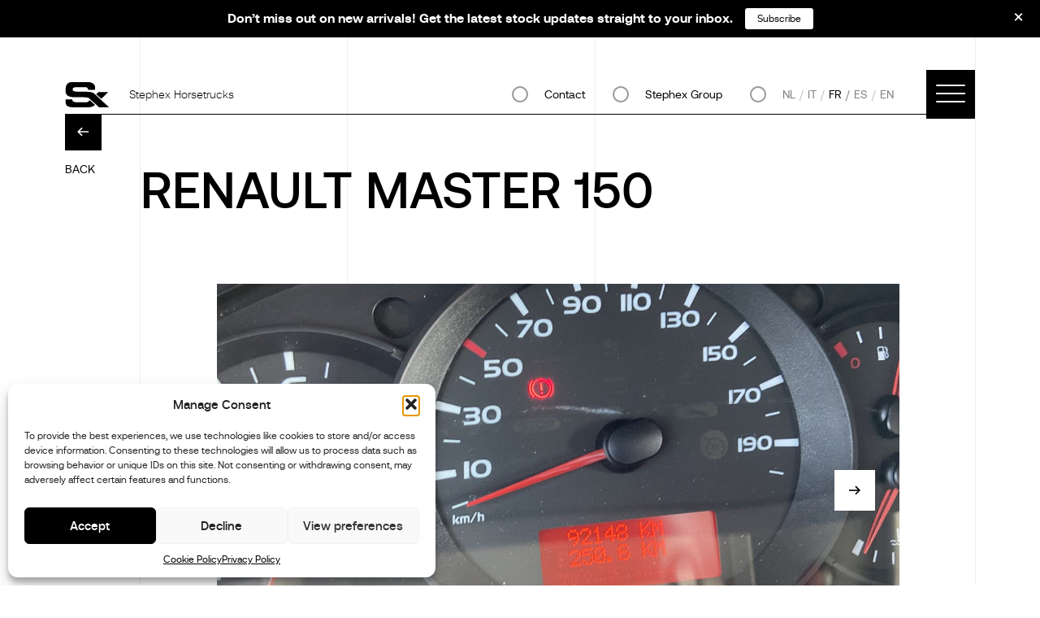

--- FILE ---
content_type: text/html; charset=UTF-8
request_url: https://stephexhorsetrucks.com/fr/vehicles/renault-master-150/
body_size: 22329
content:
<!doctype html>
	<html lang="fr-FR">
<head>
	<meta charset="UTF-8">
	<meta name="viewport" content="width=device-width, initial-scale=1">
	<link rel="profile" href="https://gmpg.org/xfn/11">
	<link rel="preload" href="/wp-content/themes/horsetrucks/src/fonts/aeonik-regular-webfont.woff2" as="font" crossorigin> 
	<link rel="preload" href="/wp-content/themes/horsetrucks/src/fonts/aeonik-light-webfont.woff2" as="font" crossorigin> 
	<link rel="stylesheet" href="/wp-content/themes/horsetrucks//src/css/index.css" as="style">

	<meta name='robots' content='index, follow, max-image-preview:large, max-snippet:-1, max-video-preview:-1' />
	<style>img:is([sizes="auto" i], [sizes^="auto," i]) { contain-intrinsic-size: 3000px 1500px }</style>
	
	<!-- This site is optimized with the Yoast SEO Premium plugin v26.3 (Yoast SEO v26.3) - https://yoast.com/wordpress/plugins/seo/ -->
	<title>RENAULT MASTER 150 - Stephex Horsetrucks</title>
	<link rel="canonical" href="https://stephexhorsetrucks.com/vehicles/renault-master-150/" />
	<meta property="og:locale" content="fr_FR" />
	<meta property="og:type" content="article" />
	<meta property="og:title" content="RENAULT MASTER 150" />
	<meta property="og:url" content="https://stephexhorsetrucks.com/fr/vehicles/renault-master-150/" />
	<meta property="og:site_name" content="Stephex Horsetrucks" />
	<meta property="article:publisher" content="https://nl-nl.facebook.com/StephexHorsetrucks/" />
	<meta property="article:modified_time" content="2021-03-18T11:26:13+00:00" />
	<meta property="og:image" content="https://horsetrucks.lc.webdevprojects.cloud/wp-content/uploads/2021/03/IMG_3300-scaled.jpg" />
	<meta property="og:image:width" content="2560" />
	<meta property="og:image:height" content="1920" />
	<meta property="og:image:type" content="image/jpeg" />
	<meta name="twitter:card" content="summary_large_image" />
	<script type="application/ld+json" class="yoast-schema-graph">{"@context":"https://schema.org","@graph":[{"@type":"WebPage","@id":"https://stephexhorsetrucks.com/fr/vehicles/renault-master-150/","url":"https://stephexhorsetrucks.com/fr/vehicles/renault-master-150/","name":"RENAULT MASTER 150 - Stephex Horsetrucks","isPartOf":{"@id":"https://stephexhorsetrucks.com/fr/#website"},"primaryImageOfPage":{"@id":"https://stephexhorsetrucks.com/fr/vehicles/renault-master-150/#primaryimage"},"image":{"@id":"https://stephexhorsetrucks.com/fr/vehicles/renault-master-150/#primaryimage"},"thumbnailUrl":"https://stephexhorsetrucks.com/wp-content/uploads/2021/03/IMG_3300-scaled.jpg","datePublished":"2021-03-08T14:17:26+00:00","dateModified":"2021-03-18T11:26:13+00:00","breadcrumb":{"@id":"https://stephexhorsetrucks.com/fr/vehicles/renault-master-150/#breadcrumb"},"inLanguage":"fr-FR","potentialAction":[{"@type":"ReadAction","target":["https://stephexhorsetrucks.com/fr/vehicles/renault-master-150/"]}]},{"@type":"ImageObject","inLanguage":"fr-FR","@id":"https://stephexhorsetrucks.com/fr/vehicles/renault-master-150/#primaryimage","url":"https://stephexhorsetrucks.com/wp-content/uploads/2021/03/IMG_3300-scaled.jpg","contentUrl":"https://stephexhorsetrucks.com/wp-content/uploads/2021/03/IMG_3300-scaled.jpg","width":2560,"height":1920},{"@type":"BreadcrumbList","@id":"https://stephexhorsetrucks.com/fr/vehicles/renault-master-150/#breadcrumb","itemListElement":[{"@type":"ListItem","position":1,"name":"Home","item":"https://stephexhorsetrucks.com/fr/"},{"@type":"ListItem","position":2,"name":"RENAULT MASTER 150"}]},{"@type":"WebSite","@id":"https://stephexhorsetrucks.com/fr/#website","url":"https://stephexhorsetrucks.com/fr/","name":"Stephex Horsetrucks","description":"The Choice is Yours","publisher":{"@id":"https://stephexhorsetrucks.com/fr/#organization"},"potentialAction":[{"@type":"SearchAction","target":{"@type":"EntryPoint","urlTemplate":"https://stephexhorsetrucks.com/fr/?s={search_term_string}"},"query-input":{"@type":"PropertyValueSpecification","valueRequired":true,"valueName":"search_term_string"}}],"inLanguage":"fr-FR"},{"@type":"Organization","@id":"https://stephexhorsetrucks.com/fr/#organization","name":"Stephex Horsetrucks","url":"https://stephexhorsetrucks.com/fr/","logo":{"@type":"ImageObject","inLanguage":"fr-FR","@id":"https://stephexhorsetrucks.com/fr/#/schema/logo/image/","url":"https://stephexhorsetrucks.com/wp-content/uploads/2022/09/STX-2022-logo.jpeg","contentUrl":"https://stephexhorsetrucks.com/wp-content/uploads/2022/09/STX-2022-logo.jpeg","width":2048,"height":779,"caption":"Stephex Horsetrucks"},"image":{"@id":"https://stephexhorsetrucks.com/fr/#/schema/logo/image/"},"sameAs":["https://nl-nl.facebook.com/StephexHorsetrucks/","https://www.instagram.com/stephexhorsetrucks/"]}]}</script>
	<!-- / Yoast SEO Premium plugin. -->


<link rel='dns-prefetch' href='//js-eu1.hs-scripts.com' />
<link rel="alternate" type="application/rss+xml" title="Stephex Horsetrucks &raquo; Feed" href="https://stephexhorsetrucks.com/fr/feed/" />
<link rel="alternate" type="application/rss+xml" title="Stephex Horsetrucks &raquo; Comments Feed" href="https://stephexhorsetrucks.com/fr/comments/feed/" />
<script type="text/javascript">
/* <![CDATA[ */
window._wpemojiSettings = {"baseUrl":"https:\/\/s.w.org\/images\/core\/emoji\/16.0.1\/72x72\/","ext":".png","svgUrl":"https:\/\/s.w.org\/images\/core\/emoji\/16.0.1\/svg\/","svgExt":".svg","source":{"concatemoji":"https:\/\/stephexhorsetrucks.com\/wp-includes\/js\/wp-emoji-release.min.js?ver=42"}};
/*! This file is auto-generated */
!function(s,n){var o,i,e;function c(e){try{var t={supportTests:e,timestamp:(new Date).valueOf()};sessionStorage.setItem(o,JSON.stringify(t))}catch(e){}}function p(e,t,n){e.clearRect(0,0,e.canvas.width,e.canvas.height),e.fillText(t,0,0);var t=new Uint32Array(e.getImageData(0,0,e.canvas.width,e.canvas.height).data),a=(e.clearRect(0,0,e.canvas.width,e.canvas.height),e.fillText(n,0,0),new Uint32Array(e.getImageData(0,0,e.canvas.width,e.canvas.height).data));return t.every(function(e,t){return e===a[t]})}function u(e,t){e.clearRect(0,0,e.canvas.width,e.canvas.height),e.fillText(t,0,0);for(var n=e.getImageData(16,16,1,1),a=0;a<n.data.length;a++)if(0!==n.data[a])return!1;return!0}function f(e,t,n,a){switch(t){case"flag":return n(e,"\ud83c\udff3\ufe0f\u200d\u26a7\ufe0f","\ud83c\udff3\ufe0f\u200b\u26a7\ufe0f")?!1:!n(e,"\ud83c\udde8\ud83c\uddf6","\ud83c\udde8\u200b\ud83c\uddf6")&&!n(e,"\ud83c\udff4\udb40\udc67\udb40\udc62\udb40\udc65\udb40\udc6e\udb40\udc67\udb40\udc7f","\ud83c\udff4\u200b\udb40\udc67\u200b\udb40\udc62\u200b\udb40\udc65\u200b\udb40\udc6e\u200b\udb40\udc67\u200b\udb40\udc7f");case"emoji":return!a(e,"\ud83e\udedf")}return!1}function g(e,t,n,a){var r="undefined"!=typeof WorkerGlobalScope&&self instanceof WorkerGlobalScope?new OffscreenCanvas(300,150):s.createElement("canvas"),o=r.getContext("2d",{willReadFrequently:!0}),i=(o.textBaseline="top",o.font="600 32px Arial",{});return e.forEach(function(e){i[e]=t(o,e,n,a)}),i}function t(e){var t=s.createElement("script");t.src=e,t.defer=!0,s.head.appendChild(t)}"undefined"!=typeof Promise&&(o="wpEmojiSettingsSupports",i=["flag","emoji"],n.supports={everything:!0,everythingExceptFlag:!0},e=new Promise(function(e){s.addEventListener("DOMContentLoaded",e,{once:!0})}),new Promise(function(t){var n=function(){try{var e=JSON.parse(sessionStorage.getItem(o));if("object"==typeof e&&"number"==typeof e.timestamp&&(new Date).valueOf()<e.timestamp+604800&&"object"==typeof e.supportTests)return e.supportTests}catch(e){}return null}();if(!n){if("undefined"!=typeof Worker&&"undefined"!=typeof OffscreenCanvas&&"undefined"!=typeof URL&&URL.createObjectURL&&"undefined"!=typeof Blob)try{var e="postMessage("+g.toString()+"("+[JSON.stringify(i),f.toString(),p.toString(),u.toString()].join(",")+"));",a=new Blob([e],{type:"text/javascript"}),r=new Worker(URL.createObjectURL(a),{name:"wpTestEmojiSupports"});return void(r.onmessage=function(e){c(n=e.data),r.terminate(),t(n)})}catch(e){}c(n=g(i,f,p,u))}t(n)}).then(function(e){for(var t in e)n.supports[t]=e[t],n.supports.everything=n.supports.everything&&n.supports[t],"flag"!==t&&(n.supports.everythingExceptFlag=n.supports.everythingExceptFlag&&n.supports[t]);n.supports.everythingExceptFlag=n.supports.everythingExceptFlag&&!n.supports.flag,n.DOMReady=!1,n.readyCallback=function(){n.DOMReady=!0}}).then(function(){return e}).then(function(){var e;n.supports.everything||(n.readyCallback(),(e=n.source||{}).concatemoji?t(e.concatemoji):e.wpemoji&&e.twemoji&&(t(e.twemoji),t(e.wpemoji)))}))}((window,document),window._wpemojiSettings);
/* ]]> */
</script>
<style id='wp-emoji-styles-inline-css' type='text/css'>

	img.wp-smiley, img.emoji {
		display: inline !important;
		border: none !important;
		box-shadow: none !important;
		height: 1em !important;
		width: 1em !important;
		margin: 0 0.07em !important;
		vertical-align: -0.1em !important;
		background: none !important;
		padding: 0 !important;
	}
</style>
<link rel='stylesheet' id='wp-block-library-css' href='https://stephexhorsetrucks.com/wp-includes/css/dist/block-library/style.min.css?ver=6.8.3' type='text/css' media='all' />
<style id='classic-theme-styles-inline-css' type='text/css'>
/*! This file is auto-generated */
.wp-block-button__link{color:#fff;background-color:#32373c;border-radius:9999px;box-shadow:none;text-decoration:none;padding:calc(.667em + 2px) calc(1.333em + 2px);font-size:1.125em}.wp-block-file__button{background:#32373c;color:#fff;text-decoration:none}
</style>
<style id='global-styles-inline-css' type='text/css'>
:root{--wp--preset--aspect-ratio--square: 1;--wp--preset--aspect-ratio--4-3: 4/3;--wp--preset--aspect-ratio--3-4: 3/4;--wp--preset--aspect-ratio--3-2: 3/2;--wp--preset--aspect-ratio--2-3: 2/3;--wp--preset--aspect-ratio--16-9: 16/9;--wp--preset--aspect-ratio--9-16: 9/16;--wp--preset--color--black: #000000;--wp--preset--color--cyan-bluish-gray: #abb8c3;--wp--preset--color--white: #ffffff;--wp--preset--color--pale-pink: #f78da7;--wp--preset--color--vivid-red: #cf2e2e;--wp--preset--color--luminous-vivid-orange: #ff6900;--wp--preset--color--luminous-vivid-amber: #fcb900;--wp--preset--color--light-green-cyan: #7bdcb5;--wp--preset--color--vivid-green-cyan: #00d084;--wp--preset--color--pale-cyan-blue: #8ed1fc;--wp--preset--color--vivid-cyan-blue: #0693e3;--wp--preset--color--vivid-purple: #9b51e0;--wp--preset--gradient--vivid-cyan-blue-to-vivid-purple: linear-gradient(135deg,rgba(6,147,227,1) 0%,rgb(155,81,224) 100%);--wp--preset--gradient--light-green-cyan-to-vivid-green-cyan: linear-gradient(135deg,rgb(122,220,180) 0%,rgb(0,208,130) 100%);--wp--preset--gradient--luminous-vivid-amber-to-luminous-vivid-orange: linear-gradient(135deg,rgba(252,185,0,1) 0%,rgba(255,105,0,1) 100%);--wp--preset--gradient--luminous-vivid-orange-to-vivid-red: linear-gradient(135deg,rgba(255,105,0,1) 0%,rgb(207,46,46) 100%);--wp--preset--gradient--very-light-gray-to-cyan-bluish-gray: linear-gradient(135deg,rgb(238,238,238) 0%,rgb(169,184,195) 100%);--wp--preset--gradient--cool-to-warm-spectrum: linear-gradient(135deg,rgb(74,234,220) 0%,rgb(151,120,209) 20%,rgb(207,42,186) 40%,rgb(238,44,130) 60%,rgb(251,105,98) 80%,rgb(254,248,76) 100%);--wp--preset--gradient--blush-light-purple: linear-gradient(135deg,rgb(255,206,236) 0%,rgb(152,150,240) 100%);--wp--preset--gradient--blush-bordeaux: linear-gradient(135deg,rgb(254,205,165) 0%,rgb(254,45,45) 50%,rgb(107,0,62) 100%);--wp--preset--gradient--luminous-dusk: linear-gradient(135deg,rgb(255,203,112) 0%,rgb(199,81,192) 50%,rgb(65,88,208) 100%);--wp--preset--gradient--pale-ocean: linear-gradient(135deg,rgb(255,245,203) 0%,rgb(182,227,212) 50%,rgb(51,167,181) 100%);--wp--preset--gradient--electric-grass: linear-gradient(135deg,rgb(202,248,128) 0%,rgb(113,206,126) 100%);--wp--preset--gradient--midnight: linear-gradient(135deg,rgb(2,3,129) 0%,rgb(40,116,252) 100%);--wp--preset--font-size--small: 13px;--wp--preset--font-size--medium: 20px;--wp--preset--font-size--large: 36px;--wp--preset--font-size--x-large: 42px;--wp--preset--spacing--20: 0.44rem;--wp--preset--spacing--30: 0.67rem;--wp--preset--spacing--40: 1rem;--wp--preset--spacing--50: 1.5rem;--wp--preset--spacing--60: 2.25rem;--wp--preset--spacing--70: 3.38rem;--wp--preset--spacing--80: 5.06rem;--wp--preset--shadow--natural: 6px 6px 9px rgba(0, 0, 0, 0.2);--wp--preset--shadow--deep: 12px 12px 50px rgba(0, 0, 0, 0.4);--wp--preset--shadow--sharp: 6px 6px 0px rgba(0, 0, 0, 0.2);--wp--preset--shadow--outlined: 6px 6px 0px -3px rgba(255, 255, 255, 1), 6px 6px rgba(0, 0, 0, 1);--wp--preset--shadow--crisp: 6px 6px 0px rgba(0, 0, 0, 1);}:where(.is-layout-flex){gap: 0.5em;}:where(.is-layout-grid){gap: 0.5em;}body .is-layout-flex{display: flex;}.is-layout-flex{flex-wrap: wrap;align-items: center;}.is-layout-flex > :is(*, div){margin: 0;}body .is-layout-grid{display: grid;}.is-layout-grid > :is(*, div){margin: 0;}:where(.wp-block-columns.is-layout-flex){gap: 2em;}:where(.wp-block-columns.is-layout-grid){gap: 2em;}:where(.wp-block-post-template.is-layout-flex){gap: 1.25em;}:where(.wp-block-post-template.is-layout-grid){gap: 1.25em;}.has-black-color{color: var(--wp--preset--color--black) !important;}.has-cyan-bluish-gray-color{color: var(--wp--preset--color--cyan-bluish-gray) !important;}.has-white-color{color: var(--wp--preset--color--white) !important;}.has-pale-pink-color{color: var(--wp--preset--color--pale-pink) !important;}.has-vivid-red-color{color: var(--wp--preset--color--vivid-red) !important;}.has-luminous-vivid-orange-color{color: var(--wp--preset--color--luminous-vivid-orange) !important;}.has-luminous-vivid-amber-color{color: var(--wp--preset--color--luminous-vivid-amber) !important;}.has-light-green-cyan-color{color: var(--wp--preset--color--light-green-cyan) !important;}.has-vivid-green-cyan-color{color: var(--wp--preset--color--vivid-green-cyan) !important;}.has-pale-cyan-blue-color{color: var(--wp--preset--color--pale-cyan-blue) !important;}.has-vivid-cyan-blue-color{color: var(--wp--preset--color--vivid-cyan-blue) !important;}.has-vivid-purple-color{color: var(--wp--preset--color--vivid-purple) !important;}.has-black-background-color{background-color: var(--wp--preset--color--black) !important;}.has-cyan-bluish-gray-background-color{background-color: var(--wp--preset--color--cyan-bluish-gray) !important;}.has-white-background-color{background-color: var(--wp--preset--color--white) !important;}.has-pale-pink-background-color{background-color: var(--wp--preset--color--pale-pink) !important;}.has-vivid-red-background-color{background-color: var(--wp--preset--color--vivid-red) !important;}.has-luminous-vivid-orange-background-color{background-color: var(--wp--preset--color--luminous-vivid-orange) !important;}.has-luminous-vivid-amber-background-color{background-color: var(--wp--preset--color--luminous-vivid-amber) !important;}.has-light-green-cyan-background-color{background-color: var(--wp--preset--color--light-green-cyan) !important;}.has-vivid-green-cyan-background-color{background-color: var(--wp--preset--color--vivid-green-cyan) !important;}.has-pale-cyan-blue-background-color{background-color: var(--wp--preset--color--pale-cyan-blue) !important;}.has-vivid-cyan-blue-background-color{background-color: var(--wp--preset--color--vivid-cyan-blue) !important;}.has-vivid-purple-background-color{background-color: var(--wp--preset--color--vivid-purple) !important;}.has-black-border-color{border-color: var(--wp--preset--color--black) !important;}.has-cyan-bluish-gray-border-color{border-color: var(--wp--preset--color--cyan-bluish-gray) !important;}.has-white-border-color{border-color: var(--wp--preset--color--white) !important;}.has-pale-pink-border-color{border-color: var(--wp--preset--color--pale-pink) !important;}.has-vivid-red-border-color{border-color: var(--wp--preset--color--vivid-red) !important;}.has-luminous-vivid-orange-border-color{border-color: var(--wp--preset--color--luminous-vivid-orange) !important;}.has-luminous-vivid-amber-border-color{border-color: var(--wp--preset--color--luminous-vivid-amber) !important;}.has-light-green-cyan-border-color{border-color: var(--wp--preset--color--light-green-cyan) !important;}.has-vivid-green-cyan-border-color{border-color: var(--wp--preset--color--vivid-green-cyan) !important;}.has-pale-cyan-blue-border-color{border-color: var(--wp--preset--color--pale-cyan-blue) !important;}.has-vivid-cyan-blue-border-color{border-color: var(--wp--preset--color--vivid-cyan-blue) !important;}.has-vivid-purple-border-color{border-color: var(--wp--preset--color--vivid-purple) !important;}.has-vivid-cyan-blue-to-vivid-purple-gradient-background{background: var(--wp--preset--gradient--vivid-cyan-blue-to-vivid-purple) !important;}.has-light-green-cyan-to-vivid-green-cyan-gradient-background{background: var(--wp--preset--gradient--light-green-cyan-to-vivid-green-cyan) !important;}.has-luminous-vivid-amber-to-luminous-vivid-orange-gradient-background{background: var(--wp--preset--gradient--luminous-vivid-amber-to-luminous-vivid-orange) !important;}.has-luminous-vivid-orange-to-vivid-red-gradient-background{background: var(--wp--preset--gradient--luminous-vivid-orange-to-vivid-red) !important;}.has-very-light-gray-to-cyan-bluish-gray-gradient-background{background: var(--wp--preset--gradient--very-light-gray-to-cyan-bluish-gray) !important;}.has-cool-to-warm-spectrum-gradient-background{background: var(--wp--preset--gradient--cool-to-warm-spectrum) !important;}.has-blush-light-purple-gradient-background{background: var(--wp--preset--gradient--blush-light-purple) !important;}.has-blush-bordeaux-gradient-background{background: var(--wp--preset--gradient--blush-bordeaux) !important;}.has-luminous-dusk-gradient-background{background: var(--wp--preset--gradient--luminous-dusk) !important;}.has-pale-ocean-gradient-background{background: var(--wp--preset--gradient--pale-ocean) !important;}.has-electric-grass-gradient-background{background: var(--wp--preset--gradient--electric-grass) !important;}.has-midnight-gradient-background{background: var(--wp--preset--gradient--midnight) !important;}.has-small-font-size{font-size: var(--wp--preset--font-size--small) !important;}.has-medium-font-size{font-size: var(--wp--preset--font-size--medium) !important;}.has-large-font-size{font-size: var(--wp--preset--font-size--large) !important;}.has-x-large-font-size{font-size: var(--wp--preset--font-size--x-large) !important;}
:where(.wp-block-post-template.is-layout-flex){gap: 1.25em;}:where(.wp-block-post-template.is-layout-grid){gap: 1.25em;}
:where(.wp-block-columns.is-layout-flex){gap: 2em;}:where(.wp-block-columns.is-layout-grid){gap: 2em;}
:root :where(.wp-block-pullquote){font-size: 1.5em;line-height: 1.6;}
</style>
<link rel='stylesheet' id='cmplz-general-css' href='https://stephexhorsetrucks.com/wp-content/plugins/complianz-gdpr/assets/css/cookieblocker.min.css?ver=1762860135' type='text/css' media='all' />
<link rel='stylesheet' id='horsetrucks-custom-style-css' href='https://stephexhorsetrucks.com/wp-content/themes/horsetrucks/src/css/index.css?ver=677848654' type='text/css' media='1' />
<link rel='stylesheet' id='horsetrucks-style-css' href='https://stephexhorsetrucks.com/wp-content/themes/horsetrucks/style.css?ver=76433705' type='text/css' media='all' />
<script type="text/javascript" src="https://stephexhorsetrucks.com/wp-includes/js/jquery/jquery.min.js?ver=3.7.1" id="jquery-core-js"></script>
<script type="text/javascript" src="https://stephexhorsetrucks.com/wp-includes/js/jquery/jquery-migrate.min.js?ver=3.4.1" id="jquery-migrate-js"></script>
<link rel="https://api.w.org/" href="https://stephexhorsetrucks.com/fr/wp-json/" /><link rel="alternate" title="JSON" type="application/json" href="https://stephexhorsetrucks.com/fr/wp-json/wp/v2/vehicles/16177" /><link rel="EditURI" type="application/rsd+xml" title="RSD" href="https://stephexhorsetrucks.com/xmlrpc.php?rsd" />
<link rel='shortlink' href='https://stephexhorsetrucks.com/fr/?p=16177' />
<link rel="alternate" title="oEmbed (JSON)" type="application/json+oembed" href="https://stephexhorsetrucks.com/fr/wp-json/oembed/1.0/embed?url=https%3A%2F%2Fstephexhorsetrucks.com%2Ffr%2Fvehicles%2Frenault-master-150%2F" />
<link rel="alternate" title="oEmbed (XML)" type="text/xml+oembed" href="https://stephexhorsetrucks.com/fr/wp-json/oembed/1.0/embed?url=https%3A%2F%2Fstephexhorsetrucks.com%2Ffr%2Fvehicles%2Frenault-master-150%2F&#038;format=xml" />
<meta name="generator" content="WPML ver:4.8.4 stt:37,1,4,27,2;" />
			<!-- DO NOT COPY THIS SNIPPET! Start of Page Analytics Tracking for HubSpot WordPress plugin v11.3.21-->
			<script class="hsq-set-content-id" data-content-id="blog-post">
				var _hsq = _hsq || [];
				_hsq.push(["setContentType", "blog-post"]);
			</script>
			<!-- DO NOT COPY THIS SNIPPET! End of Page Analytics Tracking for HubSpot WordPress plugin -->
						<style>.cmplz-hidden {
					display: none !important;
				}</style>
		<script>
		(function(h,o,t,j,a,r){
			h.hj=h.hj||function(){(h.hj.q=h.hj.q||[]).push(arguments)};
			h._hjSettings={hjid:3181924,hjsv:5};
			a=o.getElementsByTagName('head')[0];
			r=o.createElement('script');r.async=1;
			r.src=t+h._hjSettings.hjid+j+h._hjSettings.hjsv;
			a.appendChild(r);
		})(window,document,'//static.hotjar.com/c/hotjar-','.js?sv=');
		</script>
		<link rel="Shortcut Icon" type="image/x-icon" href="https://stephexhorsetrucks.com/wp-content/themes/horsetrucks/favicon.png" />		<style type="text/css" id="wp-custom-css">
			.page-template-brands .brands__card-logo img{
	height:auto;
}		</style>
		
	<script>
	 if (!window.jQuery) {
		document.write('<script src="https://stephexhorsetrucks.com/wp-content/themes/horsetrucks/src/js/jquery-3.3.1.min.js"><\/script>');
	 }
	</script>
	
	<!-- Google Tag Manager -->
	<script>(function(w,d,s,l,i){w[l]=w[l]||[];w[l].push({'gtm.start':
	new Date().getTime(),event:'gtm.js'});var f=d.getElementsByTagName(s)[0],
	j=d.createElement(s),dl=l!='dataLayer'?'&l='+l:'';j.async=true;j.src=
	'https://www.googletagmanager.com/gtm.js?id='+i+dl;f.parentNode.insertBefore(j,f);
	})(window,document,'script','dataLayer','GTM-NG4F8XT');</script>
	<!-- End Google Tag Manager -->
	
	<!-- Facebook Pixel Code -->
	<script type="text/plain" data-service="facebook" data-category="marketing">
	!function(f,b,e,v,n,t,s)
	{if(f.fbq)return;n=f.fbq=function(){n.callMethod?
	n.callMethod.apply(n,arguments):n.queue.push(arguments)};
	if(!f._fbq)f._fbq=n;n.push=n;n.loaded=!0;n.version='2.0';
	n.queue=[];t=b.createElement(e);t.async=!0;
	t.src=v;s=b.getElementsByTagName(e)[0];
	s.parentNode.insertBefore(t,s)}(window,document,'script',
	'https://connect.facebook.net/en_US/fbevents.js');
	fbq('init', '677752936237742'); 
	fbq('track', 'PageView');
	</script>
	<noscript>
		<img height="1" width="1" src="https://www.facebook.com/tr?id=677752936237742&ev=PageView&noscript=1"/>
	</noscript>
	<!-- End Facebook Pixel Code -->
	
</head>

<body data-cmplz=1 class="wp-singular vehicles-template-default single single-vehicles postid-16177 wp-theme-horsetrucks lang-fr model-popup-opened">
<!-- Google Tag Manager (noscript) -->
<noscript><iframe src="https://www.googletagmanager.com/ns.html?id=GTM-NG4F8XT" height="0" width="0" style="display:none;visibility:hidden"></iframe></noscript>
<!-- End Google Tag Manager (noscript) -->

<!-- Header -->
<header class="header">
	<div class="container-fluid">
		<nav class="nav">
			<a href="https://stephexhorsetrucks.com/fr/" id="logo_home" class="nav__logo">
				<div class="nav__logo-img"></div>
				<span class="nav__logo-text">Stephex Horsetrucks</span>
			</a>

			<!-- TODO : languages integration -->
			<div class="nav__block">
				<div class="nav__right nav__right--group">
					<a class="nav__lang nav__lang--active" href="#contact">Contact</a>
				</div>
				<div class="nav__right nav__right--group">
					<a class="nav__lang nav__lang--active" target="_blank" href="https://stephexgroup.com/">Stephex Group</a>
				</div>
				<div class="nav__right text--upp">
					<a class="nav__lang " href="https://stephexhorsetrucks.com/nl/vehicles/renault-master-150/">nl</a><a class="nav__lang " href="https://stephexhorsetrucks.com/it/vehicles/renault-master-150/">it</a><a class="nav__lang nav__lang--active" href="https://stephexhorsetrucks.com/fr/vehicles/renault-master-150/">fr</a><a class="nav__lang " href="https://stephexhorsetrucks.com/es/vehicles/renault-master-150/">es</a><a class="nav__lang " href="https://stephexhorsetrucks.com/vehicles/renault-master-150/">en</a>				</div>

				<!-- <a class="nav__lang nav__langactive" href="#">EN</a>
				<a class="nav__lang" href="#">NL</a>
				<a class="nav__lang" href="#">FR</a> -->

			</div>


			<div class="nav__hamburger js_trigger_menu" id="burger-menu">
				<span></span>
				<span></span>
				<span></span>
				<span></span>
			</div>
		</nav>
	</div>
</header>


<!-- Menu -->

	<div class="menu">
		<div class="menu__bg hide-under-lg" style="background-image: url(https://stephexhorsetrucks.com/wp-content/uploads/2024/02/bg_new.jpeg);">
			<div class="menu__contact">
				<!-- TODO : permalink  -->
				<a href="https://stephexhorsetrucks.com/fr/get-in-touch/" aria-label="Contact Us" class="button button--white-outline">Plus d'infos</a>
			</div>
			<div class="lines">
				<div class="lines-inner">
					<div class="lines__item lines__item--1"></div>
					<div class="lines__item lines__item--square"></div>
				</div>
			</div>
		</div>
		<div class="menu__inner">
			<div class="menu__content">
					<ul class="menu__content-list"><li id="menu-item-4937" class="menu-item menu-item-type-post_type menu-item-object-page menu-item-has-children menu-item-4937 menu__content-list-item"><a href="https://stephexhorsetrucks.com/fr/marques/">Marques et Modèles</a>
<ul class="sub-menu">
	<li id="menu-item-11237" class="menu-item menu-item-type-custom menu-item-object-custom menu-item-11237 menu__content-list-item"><a href="https://stephexhorsetrucks.com/brand/ketterer/?id=2">KETTERER</a></li>
	<li id="menu-item-11238" class="menu-item menu-item-type-custom menu-item-object-custom menu-item-11238 menu__content-list-item"><a href="https://stephexhorsetrucks.com/brand/stx/?id=2">STX</a></li>
	<li id="menu-item-11239" class="menu-item menu-item-type-custom menu-item-object-custom menu-item-11239 menu__content-list-item"><a href="https://stephexhorsetrucks.com/brand/akx/?id=2">AKX</a></li>
</ul>
</li>
<li id="menu-item-4938" class="menu-item menu-item-type-post_type menu-item-object-page menu-item-4938 menu__content-list-item"><a href="https://stephexhorsetrucks.com/fr/stock/">Véhicules Disponibles</a></li>
<li id="menu-item-4939" class="menu-item menu-item-type-post_type menu-item-object-page menu-item-4939 menu__content-list-item"><a href="https://stephexhorsetrucks.com/fr/references/">Références</a></li>
<li id="menu-item-4940" class="menu-item menu-item-type-post_type menu-item-object-page menu-item-4940 menu__content-list-item"><a href="https://stephexhorsetrucks.com/fr/ambassadors/">Ambassadeurs</a></li>
<li id="menu-item-4941" class="menu-item menu-item-type-post_type menu-item-object-page current_page_parent menu-item-4941 menu__content-list-item"><a href="https://stephexhorsetrucks.com/fr/news/">Actualités</a></li>
<li id="menu-item-4942" class="menu-item menu-item-type-post_type menu-item-object-page menu-item-4942 menu__content-list-item"><a href="https://stephexhorsetrucks.com/fr/customer-care/">Service Client</a></li>
<li id="menu-item-4943" class="menu-item menu-item-type-post_type menu-item-object-page menu-item-4943 menu__content-list-item"><a href="https://stephexhorsetrucks.com/fr/dealers/">Revendeurs</a></li>
<li id="menu-item-4944" class="menu-item menu-item-type-post_type menu-item-object-page menu-item-4944 menu__content-list-item"><a href="https://stephexhorsetrucks.com/fr/get-in-touch/">Contact</a></li>
<li class="menu__content-list-item lang"></li></ul>				<!-- TODO : permalink  -->
				<div class="menu__contact hide show-under-lg">
					<a href="https://stephexhorsetrucks.com/fr/get-in-touch/" class="button button--black">Plus d'infos</a>
				</div>
			</div>
		</div>
	</div>
<!-- SAY HELLO -->

<section class="vehicle-hello">
	<div class="vehicle-hello__inner">
		<div class="container">
			<div class="row">
				<div class="col-2 col-12-lg mb--80">
					<a href="#" class="news__back link link--underline link--black js_close_hello">Retour</a>
				</div>
				<div class="col-8 col-12-lg">
					<p class="title vehicle-hello__title mb--40"><img src="https://stephexhorsetrucks.com/wp-content/themes/horsetrucks/src/img/hand.png" width="60" /> <span>MORE INFORMATION</span></p>

					<script src="https://code.jquery.com/jquery-1.12.4.js"></script>
					<script src="https://code.jquery.com/ui/1.12.1/jquery-ui.js"></script>
					<script src="https://www.google.com/recaptcha/api.js"></script>
					<script>
					function timestamp() {
					var response = document.getElementById("g-recaptcha-response");
					if (response == null || response.value.trim() == "")
					{
					var elems = JSON.parse(document.getElementsByName("captcha_settings")[0].value);
					elems["ts"] = JSON.stringify(new Date().getTime());
					document.getElementsByName("captcha_settings")[0].value = JSON.stringify(elems);
					}
					}
					setInterval(timestamp, 500);
					</script>
					<script type="text/javascript">
					function recaptcha_callback(){
					$('.button').prop("disabled", false);
					}
					</script>
					
					<form class="form mb--40" action="https://webto.salesforce.com/servlet/servlet.WebToLead?encoding=UTF-8" method="POST">

						<input type=hidden name="oid" value="00D1t000000x5ld">
						<input type=hidden name="retURL" value="https://stephexhorsetrucks.com/fr/offer-success">

						<input type=hidden name='captcha_settings' value='{"keyname":"websites","fallback":"true","orgId":"00D1t000000x5ld","ts":""}'>
						<!--  ----------------------------------------------------------------------  -->
						<!--  NOTE: These fields are optional debugging elements. Please uncomment    -->
						<!--  these lines if you wish to test in debug mode.                          -->
						 <!-- <input type="hidden" name="debug" value=1>                              -->
						 <!-- <input type="hidden" name="debugEmail" value="">       				  -->
						<!--  ----------------------------------------------------------------------  -->

						<div class="form__line mb--10">
							<input placeholder="Prénom *" class="form__input form__input--full form__input--underline" required id="first_name" maxlength="40" name="first_name" size="40" type="text" />
						</div>

						<div class="form__line mb--10">
							<input placeholder="Nom *" class="form__input form__input--full form__input--underline" required id="last_name" maxlength="80" name="last_name" size="80" type="text" />
						</div>

						<div class="form__line mb--10">
							<input placeholder="E-mail *" class="form__input form__input--full form__input--underline" required id="email" maxlength="80" name="email" size="80" type="text" />
						</div>

						
						<div class="flex form__line form__line--noov mb--10">
							<div class="is-selectric-white">
								<select  id="country_code" name="country_code">
									<option value="">Localisation*</option>
									<option value="AT">	Austria	</option>
									<option value="BE">	Belgium	</option>
									<option value="BR">	Brazil*	</option>
									<option value="BG">	Bulgaria	</option>
									<option value="CZ">	Czech Republic	</option>
									<option value="DK">	Denmark	</option>
									<option value="EE">	Estonia	</option>
									<option value="FI">	Finland	</option>
									<option value="FR">	France	</option>
									<option value="DE">	Germany	</option>
									<option value="GR">	Greece	</option>
									<option value="HU">	Hungary	</option>
									<option value="IT">	Italy*	</option>
									<option value="LV">	Latvia	</option>
									<option value="LU">	Luxembourg	</option>
									<option value="MX">	Mexico*	</option>
									<option value="NO">	Norway	</option>
									<option value="PL">	Poland	</option>
									<option value="PT">	Portugal	</option>
									<option value="RO">	Romania	</option>
									<option value="SK">	Slovakia	</option>
									<option value="SI">	Slovenia	</option>
									<option value="ES">	Spain	</option>
									<option value="SE">	Sweden	</option>
									<option value="CH">	Switzerland	</option>
									<option value="GB">	United Kingdom	</option>
									<option value="US">	United States*	</option>
									<option value="AF">	Afghanistan	</option>
									<option value="AX">	Aland Islands	</option>
									<option value="AL">	Albania	</option>
									<option value="DZ">	Algeria	</option>
									<option value="AD">	Andorra	</option>
									<option value="AO">	Angola	</option>
									<option value="AI">	Anguilla	</option>
									<option value="AQ">	Antarctica	</option>
									<option value="AG">	Antigua and Barbuda	</option>
									<option value="AR">	Argentina	</option>
									<option value="AM">	Armenia	</option>
									<option value="AW">	Aruba	</option>
									<option value="AU">	Australia*	</option>
									<option value="AZ">	Azerbaijan	</option>
									<option value="BS">	Bahamas	</option>
									<option value="BH">	Bahrain	</option>
									<option value="BD">	Bangladesh	</option>
									<option value="BB">	Barbados	</option>
									<option value="BY">	Belarus	</option>
									<option value="BZ">	Belize	</option>
									<option value="BJ">	Benin	</option>
									<option value="BM">	Bermuda	</option>
									<option value="BT">	Bhutan	</option>
									<option value="BO">	Bolivia, Plurinational State of	</option>
									<option value="BQ">	Bonaire, Sint Eustatius and Saba	</option>
									<option value="BA">	Bosnia and Herzegovina	</option>
									<option value="BW">	Botswana	</option>
									<option value="BV">	Bouvet Island	</option>
									<option value="IO">	British Indian Ocean Territory	</option>
									<option value="BN">	Brunei Darussalam	</option>
									<option value="BF">	Burkina Faso	</option>
									<option value="BI">	Burundi	</option>
									<option value="KH">	Cambodia	</option>
									<option value="CM">	Cameroon	</option>
									<option value="CA">	Canada*	</option>
									<option value="CV">	Cape Verde	</option>
									<option value="KY">	Cayman Islands	</option>
									<option value="CF">	Central African Republic	</option>
									<option value="TD">	Chad	</option>
									<option value="CL">	Chile	</option>
									<option value="CN">	China*	</option>
									<option value="TW">	Taiwan	</option>
									<option value="CX">	Christmas Island	</option>
									<option value="CC">	Cocos (Keeling) Islands	</option>
									<option value="CO">	Colombia	</option>
									<option value="KM">	Comoros	</option>
									<option value="CG">	Congo	</option>
									<option value="CD">	Congo, the Democratic Republic of the	</option>
									<option value="CK">	Cook Islands	</option>
									<option value="CR">	Costa Rica	</option>
									<option value="CI">	Cote d’Ivoire	</option>
									<option value="HR">	Croatia	</option>
									<option value="CU">	Cuba	</option>
									<option value="CW">	Curaçao	</option>
									<option value="CY">	Cyprus	</option>
									<option value="DJ">	Djibouti	</option>
									<option value="DM">	Dominica	</option>
									<option value="DO">	Dominican Republic	</option>
									<option value="EC">	Ecuador	</option>
									<option value="EG">	Egypt	</option>
									<option value="SV">	El Salvador	</option>
									<option value="GQ">	Equatorial Guinea	</option>
									<option value="ER">	Eritrea	</option>
									<option value="ET">	Ethiopia	</option>
									<option value="FK">	Falkland Islands (Malvinas)	</option>
									<option value="FO">	Faroe Islands	</option>
									<option value="FJ">	Fiji	</option>
									<option value="GF">	French Guiana	</option>
									<option value="PF">	French Polynesia	</option>
									<option value="TF">	French Southern Territories	</option>
									<option value="GA">	Gabon	</option>
									<option value="GM">	Gambia	</option>
									<option value="GE">	Georgia	</option>
									<option value="GH">	Ghana	</option>
									<option value="GI">	Gibraltar	</option>
									<option value="GL">	Greenland	</option>
									<option value="GD">	Grenada	</option>
									<option value="GP">	Guadeloupe	</option>
									<option value="GT">	Guatemala	</option>
									<option value="GG">	Guernsey	</option>
									<option value="GN">	Guinea	</option>
									<option value="GW">	Guinea-Bissau	</option>
									<option value="GY">	Guyana	</option>
									<option value="HT">	Haiti	</option>
									<option value="HM">	Heard Island and McDonald Islands	</option>
									<option value="VA">	Holy See (Vatican City State)	</option>
									<option value="HN">	Honduras	</option>
									<option value="IS">	Iceland	</option>
									<option value="IN">	India*	</option>
									<option value="ID">	Indonesia	</option>
									<option value="IR">	Iran, Islamic Republic of	</option>
									<option value="IQ">	Iraq	</option>
									<option value="IE">	Ireland*	</option>
									<option value="IM">	Isle of Man	</option>
									<option value="IL">	Israel	</option>
									<option value="JM">	Jamaica	</option>
									<option value="JP">	Japan	</option>
									<option value="JE">	Jersey	</option>
									<option value="JO">	Jordan	</option>
									<option value="KZ">	Kazakhstan	</option>
									<option value="KE">	Kenya	</option>
									<option value="KI">	Kiribati	</option>
									<option value="KP">	Korea, Democratic People’s Republic of	</option>
									<option value="KR">	Korea, Republic of	</option>
									<option value="KW">	Kuwait	</option>
									<option value="KG">	Kyrgyzstan	</option>
									<option value="LA">	Lao People’s Democratic Republic	</option>
									<option value="LB">	Lebanon	</option>
									<option value="LS">	Lesotho	</option>
									<option value="LR">	Liberia	</option>
									<option value="LY">	Libya	</option>
									<option value="LI">	Liechtenstein	</option>
									<option value="LT">	Lithuania	</option>
									<option value="MO">	Macao	</option>
									<option value="MK">	Macedonia, the former Yugoslav Republic of	</option>
									<option value="MG">	Madagascar	</option>
									<option value="MW">	Malawi	</option>
									<option value="MY">	Malaysia	</option>
									<option value="MV">	Maldives	</option>
									<option value="ML">	Mali	</option>
									<option value="MT">	Malta	</option>
									<option value="MQ">	Martinique	</option>
									<option value="MR">	Mauritania	</option>
									<option value="MU">	Mauritius	</option>
									<option value="YT">	Mayotte	</option>
									<option value="MD">	Moldova, Republic of	</option>
									<option value="MC">	Monaco	</option>
									<option value="MN">	Mongolia	</option>
									<option value="ME">	Montenegro	</option>
									<option value="MS">	Montserrat	</option>
									<option value="MA">	Morocco	</option>
									<option value="MZ">	Mozambique	</option>
									<option value="MM">	Myanmar	</option>
									<option value="NA">	Namibia	</option>
									<option value="NR">	Nauru	</option>
									<option value="NP">	Nepal	</option>
									<option value="NL">	Netherlands	</option>
									<option value="NC">	New Caledonia	</option>
									<option value="NZ">	New Zealand	</option>
									<option value="NI">	Nicaragua	</option>
									<option value="NE">	Niger	</option>
									<option value="NG">	Nigeria	</option>
									<option value="NU">	Niue	</option>
									<option value="NF">	Norfolk Island	</option>
									<option value="OM">	Oman	</option>
									<option value="PK">	Pakistan	</option>
									<option value="PS">	Palestine	</option>
									<option value="PA">	Panama	</option>
									<option value="PG">	Papua New Guinea	</option>
									<option value="PY">	Paraguay	</option>
									<option value="PE">	Peru	</option>
									<option value="PH">	Philippines	</option>
									<option value="PN">	Pitcairn	</option>
									<option value="QA">	Qatar	</option>
									<option value="RE">	Reunion	</option>
									<option value="RU">	Russian Federation	</option>
									<option value="RW">	Rwanda	</option>
									<option value="BL">	Saint Barthélemy	</option>
									<option value="SH">	Saint Helena, Ascension and Tristan da Cunha	</option>
									<option value="KN">	Saint Kitts and Nevis	</option>
									<option value="LC">	Saint Lucia	</option>
									<option value="MF">	Saint Martin (French part)	</option>
									<option value="PM">	Saint Pierre and Miquelon	</option>
									<option value="VC">	Saint Vincent and the Grenadines	</option>
									<option value="WS">	Samoa	</option>
									<option value="SM">	San Marino	</option>
									<option value="ST">	Sao Tome and Principe	</option>
									<option value="SA">	Saudi Arabia	</option>
									<option value="SN">	Senegal	</option>
									<option value="RS">	Serbia	</option>
									<option value="SC">	Seychelles	</option>
									<option value="SL">	Sierra Leone	</option>
									<option value="SG">	Singapore	</option>
									<option value="SX">	Sint Maarten (Dutch part)	</option>
									<option value="SB">	Solomon Islands	</option>
									<option value="SO">	Somalia	</option>
									<option value="ZA">	South Africa	</option>
									<option value="GS">	South Georgia and the South Sandwich Islands	</option>
									<option value="SS">	South Sudan	</option>
									<option value="LK">	Sri Lanka	</option>
									<option value="SD">	Sudan	</option>
									<option value="SR">	Suriname	</option>
									<option value="SJ">	Svalbard and Jan Mayen	</option>
									<option value="SZ">	Swaziland	</option>
									<option value="SY">	Syrian Arab Republic	</option>
									<option value="TJ">	Tajikistan	</option>
									<option value="TZ">	Tanzania, United Republic of	</option>
									<option value="TH">	Thailand	</option>
									<option value="TL">	Timor-Leste	</option>
									<option value="TG">	Togo	</option>
									<option value="TK">	Tokelau	</option>
									<option value="TO">	Tonga	</option>
									<option value="TT">	Trinidad and Tobago	</option>
									<option value="TN">	Tunisia	</option>
									<option value="TR">	Turkey	</option>
									<option value="TM">	Turkmenistan	</option>
									<option value="TC">	Turks and Caicos Islands	</option>
									<option value="TV">	Tuvalu	</option>
									<option value="UG">	Uganda	</option>
									<option value="UA">	Ukraine	</option>
									<option value="AE">	United Arab Emirates	</option>
									<option value="UY">	Uruguay	</option>
									<option value="UZ">	Uzbekistan	</option>
									<option value="VU">	Vanuatu	</option>
									<option value="VE">	Venezuela, Bolivarian Republic of	</option>
									<option value="VN">	Vietnam	</option>
									<option value="VG">	Virgin Islands, British	</option>
									<option value="WF">	Wallis and Futuna	</option>
									<option value="EH">	Western Sahara	</option>
									<option value="YE">	Yemen	</option>
									<option value="ZM">	Zambia	</option>
									<option value="ZW">	Zimbabwe	</option>
									</select>		
							</div>
							
						
							<div class="is-selectric-white ml--10">
								<select class="js_offer_prefix" required>
									<option value="">Extension*</option>
									<option>+32</option>
									<option>+45</option>
									<option>+33</option>
									<option>+49</option>
									<option>+39</option>
									<option>+31</option>
									<option>+47</option>
									<option>+46</option>
									<option>+41</option>
									<option>+44</option>
									<option>+1</option>
									<option>+7</option>
									<option>+20</option>
									<option>+27</option>
									<option>+30</option>
									<option>+34</option>
									<option>+36</option>
									<option>+40</option>
									<option>+43</option>
									<option>+48</option>
									<option>+51</option>
									<option>+52</option>
									<option>+53</option>
									<option>+54</option>
									<option>+55</option>
									<option>+56</option>
									<option>+57</option>
									<option>+58</option>
									<option>+60</option>
									<option>+61</option>
									<option>+62</option>
									<option>+63</option>
									<option>+64</option>
									<option>+65</option>
									<option>+66</option>
									<option>+81</option>
									<option>+82</option>
									<option>+84</option>
									<option>+86</option>
									<option>+90</option>
									<option>+91</option>
									<option>+92</option>
									<option>+93</option>
									<option>+94</option>
									<option>+95</option>
									<option>+98</option>
									<option>+211</option>
									<option>+212</option>
									<option>+213</option>
									<option>+216</option>
									<option>+218</option>
									<option>+220</option>
									<option>+221</option>
									<option>+222</option>
									<option>+223</option>
									<option>+224</option>
									<option>+225</option>
									<option>+226</option>
									<option>+227</option>
									<option>+228</option>
									<option>+229</option>
									<option>+230</option>
									<option>+231</option>
									<option>+232</option>
									<option>+233</option>
									<option>+234</option>
									<option>+235</option>
									<option>+236</option>
									<option>+237</option>
									<option>+238</option>
									<option>+239</option>
									<option>+240</option>
									<option>+241</option>
									<option>+242</option>
									<option>+243</option>
									<option>+244</option>
									<option>+245</option>
									<option>+246</option>
									<option>+248</option>
									<option>+249</option>
									<option>+250</option>
									<option>+251</option>
									<option>+252</option>
									<option>+253</option>
									<option>+254</option>
									<option>+255</option>
									<option>+256</option>
									<option>+257</option>
									<option>+258</option>
									<option>+260</option>
									<option>+261</option>
									<option>+262</option>
									<option>+263</option>
									<option>+264</option>
									<option>+265</option>
									<option>+266</option>
									<option>+267</option>
									<option>+268</option>
									<option>+269</option>
									<option>+290</option>
									<option>+291</option>
									<option>+297</option>
									<option>+298</option>
									<option>+299</option>
									<option>+350</option>
									<option>+351</option>
									<option>+352</option>
									<option>+353</option>
									<option>+354</option>
									<option>+355</option>
									<option>+356</option>
									<option>+357</option>
									<option>+358</option>
									<option>+359</option>
									<option>+370</option>
									<option>+371</option>
									<option>+372</option>
									<option>+373</option>
									<option>+374</option>
									<option>+375</option>
									<option>+376</option>
									<option>+377</option>
									<option>+378</option>
									<option>+379</option>
									<option>+380</option>
									<option>+381</option>
									<option>+382</option>
									<option>+383</option>
									<option>+385</option>
									<option>+386</option>
									<option>+387</option>
									<option>+389</option>
									<option>+420</option>
									<option>+421</option>
									<option>+423</option>
									<option>+500</option>
									<option>+501</option>
									<option>+502</option>
									<option>+503</option>
									<option>+504</option>
									<option>+505</option>
									<option>+506</option>
									<option>+507</option>
									<option>+508</option>
									<option>+509</option>
									<option>+590</option>
									<option>+591</option>
									<option>+592</option>
									<option>+593</option>
									<option>+595</option>
									<option>+597</option>
									<option>+598</option>
									<option>+599</option>
									<option>+670</option>
									<option>+672</option>
									<option>+673</option>
									<option>+674</option>
									<option>+675</option>
									<option>+676</option>
									<option>+677</option>
									<option>+678</option>
									<option>+679</option>
									<option>+680</option>
									<option>+681</option>
									<option>+682</option>
									<option>+683</option>
									<option>+685</option>
									<option>+686</option>
									<option>+687</option>
									<option>+688</option>
									<option>+689</option>
									<option>+690</option>
									<option>+691</option>
									<option>+692</option>
									<option>+850</option>
									<option>+852</option>
									<option>+853</option>
									<option>+855</option>
									<option>+856</option>
									<option>+880</option>
									<option>+886</option>
									<option>+960</option>
									<option>+961</option>
									<option>+962</option>
									<option>+963</option>
									<option>+964</option>
									<option>+965</option>
									<option>+966</option>
									<option>+967</option>
									<option>+968</option>
									<option>+970</option>
									<option>+971</option>
									<option>+972</option>
									<option>+973</option>
									<option>+974</option>
									<option>+975</option>
									<option>+976</option>
									<option>+977</option>
									<option>+992</option>
									<option>+993</option>
									<option>+994</option>
									<option>+995</option>
									<option>+996</option>
									<option>+998</option>
									<option>+1242</option>
									<option>+1246</option>
									<option>+1264</option>
									<option>+1268</option>
									<option>+1284</option>
									<option>+1340</option>
									<option>+1345</option>
									<option>+1441</option>
									<option>+1473</option>
									<option>+1649</option>
									<option>+1664</option>
									<option>+1670</option>
									<option>+1671</option>
									<option>+1684</option>
									<option>+1721</option>
									<option>+1758</option>
									<option>+1767</option>
									<option>+1784</option>
									<option>+1787</option>
									<option>+1939</option>
									<option>+1809</option>
									<option>+1829</option>
									<option>+1849</option>
									<option>+1868</option>
									<option>+1869</option>
									<option>+1876</option>
									<option>+441481</option>
									<option>+441534</option>
									<option>+441624</option>
								</select>
							</div>
							<input placeholder="Mobile *" class="form__input form__input--full form__input--underline js_offer_mobile ml--10" required id="mobile" maxlength="40" size="40" type="number" pattern="[0-9]" />
						</div>

						<div class="form__line mb--10">
							<textarea placeholder="Votre demande" class="vehicle-hello__textarea" id="00N1t00000KWU4o" name="00N1t00000KWU4o" type="text" wrap="soft"></textarea>
						</div>

						<div class="form__checkbox mb--20">
							<input required type="checkbox" name="Privacy Policy" value="True" id="privacy">
							<label for="privacy">I authorize Stephex to contact me back and to use and protect my personal data according to its <a href="https://stephexhorsetrucks.com/privacy-policy/" class="link--black link link--simple">Privacy Policy</a>.
							</label>
						</div>
												
						<input  id="00N1t00000KWhVs" value="https://stephexhorsetrucks.com/fr/vehicles/renault-master-150/" name="00N1t00000KWhVs" type="hidden" />
						<input class="js_offer_complete_phone" name="phone" type="hidden">
						<input name="lead_source" type="hidden" value="Website">
						<input id="00N6N000000ygoi" name="00N6N000000ygoi" value="Horsetruck" type="hidden">
						<input type="hidden" id="subsidiary_form" name="STX_Subsidiary__c" value="STX BE">
						
						<!--							<input id="00N6N000000ygoj" name="00N6N000000ygoj" value="French" type="hidden">
												
						<input id="00N6N000000ygoj" name="00N6N000000ygoj" value="Language" type="hidden">-->
						
						<div class="g-recaptcha" data-sitekey="6LeAV4QaAAAAAFJ24Z9kTBmfHCy1T7DSeGXlUoH5" data-callback="recaptcha_callback"></div><br>
						
						<input type="submit" name="submit" value="Submit" class="vehicle-hello__button button button--black-outline button--upp">

					</form>
				</div>
			</div>
		</div>
	</div>
	<div class="hero__band hero__band--black"></div>
</section>

<!-- // SAY HELLO -->

  <div class="inner">
    <div class="lines">
  	<div class="lines-inner">
		<div class="lines__item lines__item--1 wow slideInUp" data-wow-delay="0.2s"></div>
		<div class="lines__item lines__item--2 wow slideInUp" data-wow-delay="0.4s"></div>
		<div class="lines__item lines__item--3 wow slideInUp" data-wow-delay="0.6s"></div>
		<div class="lines__item lines__item--4 wow slideInUp" data-wow-delay="0.8s"></div>
  	</div>
</div>
    <section class="hero hero--tiny hero--no-pattern">

  <div class="container container--flex container--np-lg">
    <a href="#" class="hide-under-lg hero__back link link--underline link--black" onclick="window.history.back()">Back</a>
    <hr class="col-12 col-11-lg offset-1-lg hide-under-md hero__sepa hero__sepa--black mb--60" />
    <hr class="col-12 hide show-under-md hero__sepa hero__sepa--black mb--60" />
  </div>

  <div class="container">
    <div class="row middle mb--80">
      <div class="col-10 col-12-lg offset-1 offset-0-lg">
        <div class="title-block">
          <h1 class="title-block__title title_vehicle_stock">RENAULT MASTER 150</h1>
        </div>
      </div>
    </div>
  </div>

  <div class="container container--flex container--np-lg">
    <div class="row middle mb--80">
							
						<div class="row group-tabs__section group-tabs__section--active" data-section="5">
							<div class="col-9 col-12-lg offset-2 offset-0-lg">
								<div class="slider slider--has-thumbs" data-id="5">						
									<!-- big -->
									<div class="slider__bigpictures js_slider_big">
																					<div class="slider__item" data-fancybox="gallery" href="https://stephexhorsetrucks.com/wp-content/uploads/2021/03/IMG_3167-1400x820.jpg">
												<picture>
													<source media="(min-width: 1120px)" srcset="https://stephexhorsetrucks.com/wp-content/uploads/2021/03/IMG_3167-1400x820.jpg">
													<source media="(min-width: 800px)" srcset="https://stephexhorsetrucks.com/wp-content/uploads/2021/03/IMG_3167-500x400.jpg">
													<img width="100%" src="https://stephexhorsetrucks.com/wp-content/uploads/2021/03/IMG_3167-520x320.jpg">
												</picture>
											</div>
																					<div class="slider__item" data-fancybox="gallery" href="https://stephexhorsetrucks.com/wp-content/uploads/2021/03/IMG_3168-1400x820.jpg">
												<picture>
													<source media="(min-width: 1120px)" srcset="https://stephexhorsetrucks.com/wp-content/uploads/2021/03/IMG_3168-1400x820.jpg">
													<source media="(min-width: 800px)" srcset="https://stephexhorsetrucks.com/wp-content/uploads/2021/03/IMG_3168-500x400.jpg">
													<img width="100%" src="https://stephexhorsetrucks.com/wp-content/uploads/2021/03/IMG_3168-520x320.jpg">
												</picture>
											</div>
																					<div class="slider__item" data-fancybox="gallery" href="https://stephexhorsetrucks.com/wp-content/uploads/2021/03/IMG_3170-1400x820.jpg">
												<picture>
													<source media="(min-width: 1120px)" srcset="https://stephexhorsetrucks.com/wp-content/uploads/2021/03/IMG_3170-1400x820.jpg">
													<source media="(min-width: 800px)" srcset="https://stephexhorsetrucks.com/wp-content/uploads/2021/03/IMG_3170-500x400.jpg">
													<img width="100%" src="https://stephexhorsetrucks.com/wp-content/uploads/2021/03/IMG_3170-520x320.jpg">
												</picture>
											</div>
																					<div class="slider__item" data-fancybox="gallery" href="https://stephexhorsetrucks.com/wp-content/uploads/2021/03/IMG_3171-1400x820.jpg">
												<picture>
													<source media="(min-width: 1120px)" srcset="https://stephexhorsetrucks.com/wp-content/uploads/2021/03/IMG_3171-1400x820.jpg">
													<source media="(min-width: 800px)" srcset="https://stephexhorsetrucks.com/wp-content/uploads/2021/03/IMG_3171-500x400.jpg">
													<img width="100%" src="https://stephexhorsetrucks.com/wp-content/uploads/2021/03/IMG_3171-520x320.jpg">
												</picture>
											</div>
																					<div class="slider__item" data-fancybox="gallery" href="https://stephexhorsetrucks.com/wp-content/uploads/2021/03/IMG_3172-1400x820.jpg">
												<picture>
													<source media="(min-width: 1120px)" srcset="https://stephexhorsetrucks.com/wp-content/uploads/2021/03/IMG_3172-1400x820.jpg">
													<source media="(min-width: 800px)" srcset="https://stephexhorsetrucks.com/wp-content/uploads/2021/03/IMG_3172-500x400.jpg">
													<img width="100%" src="https://stephexhorsetrucks.com/wp-content/uploads/2021/03/IMG_3172-520x320.jpg">
												</picture>
											</div>
																					<div class="slider__item" data-fancybox="gallery" href="https://stephexhorsetrucks.com/wp-content/uploads/2021/03/IMG_3173-1400x820.jpg">
												<picture>
													<source media="(min-width: 1120px)" srcset="https://stephexhorsetrucks.com/wp-content/uploads/2021/03/IMG_3173-1400x820.jpg">
													<source media="(min-width: 800px)" srcset="https://stephexhorsetrucks.com/wp-content/uploads/2021/03/IMG_3173-500x400.jpg">
													<img width="100%" src="https://stephexhorsetrucks.com/wp-content/uploads/2021/03/IMG_3173-520x320.jpg">
												</picture>
											</div>
																					<div class="slider__item" data-fancybox="gallery" href="https://stephexhorsetrucks.com/wp-content/uploads/2021/03/IMG_3174-1400x820.jpg">
												<picture>
													<source media="(min-width: 1120px)" srcset="https://stephexhorsetrucks.com/wp-content/uploads/2021/03/IMG_3174-1400x820.jpg">
													<source media="(min-width: 800px)" srcset="https://stephexhorsetrucks.com/wp-content/uploads/2021/03/IMG_3174-500x400.jpg">
													<img width="100%" src="https://stephexhorsetrucks.com/wp-content/uploads/2021/03/IMG_3174-520x320.jpg">
												</picture>
											</div>
																					<div class="slider__item" data-fancybox="gallery" href="https://stephexhorsetrucks.com/wp-content/uploads/2021/03/IMG_3175-1400x820.jpg">
												<picture>
													<source media="(min-width: 1120px)" srcset="https://stephexhorsetrucks.com/wp-content/uploads/2021/03/IMG_3175-1400x820.jpg">
													<source media="(min-width: 800px)" srcset="https://stephexhorsetrucks.com/wp-content/uploads/2021/03/IMG_3175-500x400.jpg">
													<img width="100%" src="https://stephexhorsetrucks.com/wp-content/uploads/2021/03/IMG_3175-520x320.jpg">
												</picture>
											</div>
																					<div class="slider__item" data-fancybox="gallery" href="https://stephexhorsetrucks.com/wp-content/uploads/2021/03/IMG_3176-1400x820.jpg">
												<picture>
													<source media="(min-width: 1120px)" srcset="https://stephexhorsetrucks.com/wp-content/uploads/2021/03/IMG_3176-1400x820.jpg">
													<source media="(min-width: 800px)" srcset="https://stephexhorsetrucks.com/wp-content/uploads/2021/03/IMG_3176-500x400.jpg">
													<img width="100%" src="https://stephexhorsetrucks.com/wp-content/uploads/2021/03/IMG_3176-520x320.jpg">
												</picture>
											</div>
																					<div class="slider__item" data-fancybox="gallery" href="https://stephexhorsetrucks.com/wp-content/uploads/2021/03/IMG_3177-1400x820.jpg">
												<picture>
													<source media="(min-width: 1120px)" srcset="https://stephexhorsetrucks.com/wp-content/uploads/2021/03/IMG_3177-1400x820.jpg">
													<source media="(min-width: 800px)" srcset="https://stephexhorsetrucks.com/wp-content/uploads/2021/03/IMG_3177-500x400.jpg">
													<img width="100%" src="https://stephexhorsetrucks.com/wp-content/uploads/2021/03/IMG_3177-520x320.jpg">
												</picture>
											</div>
																					<div class="slider__item" data-fancybox="gallery" href="https://stephexhorsetrucks.com/wp-content/uploads/2021/03/IMG_3178-1400x820.jpg">
												<picture>
													<source media="(min-width: 1120px)" srcset="https://stephexhorsetrucks.com/wp-content/uploads/2021/03/IMG_3178-1400x820.jpg">
													<source media="(min-width: 800px)" srcset="https://stephexhorsetrucks.com/wp-content/uploads/2021/03/IMG_3178-500x400.jpg">
													<img width="100%" src="https://stephexhorsetrucks.com/wp-content/uploads/2021/03/IMG_3178-520x320.jpg">
												</picture>
											</div>
																					<div class="slider__item" data-fancybox="gallery" href="https://stephexhorsetrucks.com/wp-content/uploads/2021/03/IMG_3179-1400x820.jpg">
												<picture>
													<source media="(min-width: 1120px)" srcset="https://stephexhorsetrucks.com/wp-content/uploads/2021/03/IMG_3179-1400x820.jpg">
													<source media="(min-width: 800px)" srcset="https://stephexhorsetrucks.com/wp-content/uploads/2021/03/IMG_3179-500x400.jpg">
													<img width="100%" src="https://stephexhorsetrucks.com/wp-content/uploads/2021/03/IMG_3179-520x320.jpg">
												</picture>
											</div>
																					<div class="slider__item" data-fancybox="gallery" href="https://stephexhorsetrucks.com/wp-content/uploads/2021/03/IMG_3296-1400x820.jpg">
												<picture>
													<source media="(min-width: 1120px)" srcset="https://stephexhorsetrucks.com/wp-content/uploads/2021/03/IMG_3296-1400x820.jpg">
													<source media="(min-width: 800px)" srcset="https://stephexhorsetrucks.com/wp-content/uploads/2021/03/IMG_3296-500x400.jpg">
													<img width="100%" src="https://stephexhorsetrucks.com/wp-content/uploads/2021/03/IMG_3296-520x320.jpg">
												</picture>
											</div>
																					<div class="slider__item" data-fancybox="gallery" href="https://stephexhorsetrucks.com/wp-content/uploads/2021/03/IMG_3297-1400x820.jpg">
												<picture>
													<source media="(min-width: 1120px)" srcset="https://stephexhorsetrucks.com/wp-content/uploads/2021/03/IMG_3297-1400x820.jpg">
													<source media="(min-width: 800px)" srcset="https://stephexhorsetrucks.com/wp-content/uploads/2021/03/IMG_3297-500x400.jpg">
													<img width="100%" src="https://stephexhorsetrucks.com/wp-content/uploads/2021/03/IMG_3297-520x320.jpg">
												</picture>
											</div>
																					<div class="slider__item" data-fancybox="gallery" href="https://stephexhorsetrucks.com/wp-content/uploads/2021/03/IMG_3298-1400x820.jpg">
												<picture>
													<source media="(min-width: 1120px)" srcset="https://stephexhorsetrucks.com/wp-content/uploads/2021/03/IMG_3298-1400x820.jpg">
													<source media="(min-width: 800px)" srcset="https://stephexhorsetrucks.com/wp-content/uploads/2021/03/IMG_3298-500x400.jpg">
													<img width="100%" src="https://stephexhorsetrucks.com/wp-content/uploads/2021/03/IMG_3298-520x320.jpg">
												</picture>
											</div>
																					<div class="slider__item" data-fancybox="gallery" href="https://stephexhorsetrucks.com/wp-content/uploads/2021/03/IMG_3299-1400x820.jpg">
												<picture>
													<source media="(min-width: 1120px)" srcset="https://stephexhorsetrucks.com/wp-content/uploads/2021/03/IMG_3299-1400x820.jpg">
													<source media="(min-width: 800px)" srcset="https://stephexhorsetrucks.com/wp-content/uploads/2021/03/IMG_3299-500x400.jpg">
													<img width="100%" src="https://stephexhorsetrucks.com/wp-content/uploads/2021/03/IMG_3299-520x320.jpg">
												</picture>
											</div>
																					<div class="slider__item" data-fancybox="gallery" href="https://stephexhorsetrucks.com/wp-content/uploads/2021/03/IMG_3300-1400x820.jpg">
												<picture>
													<source media="(min-width: 1120px)" srcset="https://stephexhorsetrucks.com/wp-content/uploads/2021/03/IMG_3300-1400x820.jpg">
													<source media="(min-width: 800px)" srcset="https://stephexhorsetrucks.com/wp-content/uploads/2021/03/IMG_3300-500x400.jpg">
													<img width="100%" src="https://stephexhorsetrucks.com/wp-content/uploads/2021/03/IMG_3300-520x320.jpg">
												</picture>
											</div>
																			</div>
									<div class="slider__thumbnails js_slider_thumbs">
										<!-- thumbnail -->
																					<div class="slider__item">
												<picture>
													<img width="100%" src="https://stephexhorsetrucks.com/wp-content/uploads/2021/03/IMG_3167-520x320.jpg">
												</picture>
											</div>
																					<div class="slider__item">
												<picture>
													<img width="100%" src="https://stephexhorsetrucks.com/wp-content/uploads/2021/03/IMG_3168-520x320.jpg">
												</picture>
											</div>
																					<div class="slider__item">
												<picture>
													<img width="100%" src="https://stephexhorsetrucks.com/wp-content/uploads/2021/03/IMG_3170-520x320.jpg">
												</picture>
											</div>
																					<div class="slider__item">
												<picture>
													<img width="100%" src="https://stephexhorsetrucks.com/wp-content/uploads/2021/03/IMG_3171-520x320.jpg">
												</picture>
											</div>
																					<div class="slider__item">
												<picture>
													<img width="100%" src="https://stephexhorsetrucks.com/wp-content/uploads/2021/03/IMG_3172-520x320.jpg">
												</picture>
											</div>
																					<div class="slider__item">
												<picture>
													<img width="100%" src="https://stephexhorsetrucks.com/wp-content/uploads/2021/03/IMG_3173-520x320.jpg">
												</picture>
											</div>
																					<div class="slider__item">
												<picture>
													<img width="100%" src="https://stephexhorsetrucks.com/wp-content/uploads/2021/03/IMG_3174-520x320.jpg">
												</picture>
											</div>
																					<div class="slider__item">
												<picture>
													<img width="100%" src="https://stephexhorsetrucks.com/wp-content/uploads/2021/03/IMG_3175-520x320.jpg">
												</picture>
											</div>
																					<div class="slider__item">
												<picture>
													<img width="100%" src="https://stephexhorsetrucks.com/wp-content/uploads/2021/03/IMG_3176-520x320.jpg">
												</picture>
											</div>
																					<div class="slider__item">
												<picture>
													<img width="100%" src="https://stephexhorsetrucks.com/wp-content/uploads/2021/03/IMG_3177-520x320.jpg">
												</picture>
											</div>
																					<div class="slider__item">
												<picture>
													<img width="100%" src="https://stephexhorsetrucks.com/wp-content/uploads/2021/03/IMG_3178-520x320.jpg">
												</picture>
											</div>
																					<div class="slider__item">
												<picture>
													<img width="100%" src="https://stephexhorsetrucks.com/wp-content/uploads/2021/03/IMG_3179-520x320.jpg">
												</picture>
											</div>
																					<div class="slider__item">
												<picture>
													<img width="100%" src="https://stephexhorsetrucks.com/wp-content/uploads/2021/03/IMG_3296-520x320.jpg">
												</picture>
											</div>
																					<div class="slider__item">
												<picture>
													<img width="100%" src="https://stephexhorsetrucks.com/wp-content/uploads/2021/03/IMG_3297-520x320.jpg">
												</picture>
											</div>
																					<div class="slider__item">
												<picture>
													<img width="100%" src="https://stephexhorsetrucks.com/wp-content/uploads/2021/03/IMG_3298-520x320.jpg">
												</picture>
											</div>
																					<div class="slider__item">
												<picture>
													<img width="100%" src="https://stephexhorsetrucks.com/wp-content/uploads/2021/03/IMG_3299-520x320.jpg">
												</picture>
											</div>
																					<div class="slider__item">
												<picture>
													<img width="100%" src="https://stephexhorsetrucks.com/wp-content/uploads/2021/03/IMG_3300-520x320.jpg">
												</picture>
											</div>
																			</div>									
								</div>
							</div>
						</div>
		
								
        </div>
    </div>
</section>
    <section class="mb--80">
	<div class="container">
		<div class="row mb--80">
			<div class="col-8 offset-2 col-12-lg offset-0-lg">
				<!-- SPECIFIC TO MODELS -->
				
				<ul class="page-vehicle__infos page-vehicle__infos--big">
																<li class="page-vehicle__infos-item text text--xlarge">Marque :
							<span>
															</span>
						</li>
					
					<!--  -->

					<!-- specific to model -->
										
					<!-- specific to model -->
											<li class="page-vehicle__infos-item text text--xlarge">Châssis: <span>Renault Master</span></li>
					
					
											<li class="page-vehicle__infos-item text text--xlarge">Poids: <span>3,5T</span></li>
					

					<!-- general information -->

					<!-- 2horses -->
											<li class="page-vehicle__infos-item text text--xlarge">Boite de vitesse: <span>Manual</span></li>
					
					<!-- Trailer -->
					
					<!-- Trucks -->
					
					
					
					
					
											<li class="page-vehicle__infos-item text text--xlarge">Chevaux: <span>2</span></li>
					
					<!-- specific to model -->
					

					<!-- Dimension -->
					
					<!-- specific to model -->
					
					<!-- specific to model -->
					
											<li class="page-vehicle__infos-item text text--xlarge">Cabine: <span>Single</span></li>
					
											<li class="page-vehicle__infos-item text text--xlarge">Version: <span>Chestbar</span></li>
					
											<li class="page-vehicle__infos-item text text--xlarge">Year: <span>2013</span></li>
					
											<li class="page-vehicle__infos-item text text--xlarge">Kilomètres: <span>92000 km</span></li>
					
				</ul>
			</div>
		</div>


		<!-- wysiwig -->
		
		<!--	
					<div class="row mb--80">
							<div class="col-8 col-12-lg offset-2 offset-0-lg"  data-lity href="">
					<picture>
													<img width="100%" src="">
																					<img width="100%" src="https://img.youtube.com/vi//maxresdefault.jpg">
																		</picture>
				</div>
						</div>
					<div class="row mb--80">
				<div class="col-8 col-12-lg offset-2 offset-0-lg">
					<picture>
						<source media="(min-width: 1120px)" srcset="/src/img/news/exemple_mini.png">
							<source media="(min-width: 800px)" srcset="/src/img/news/exemple_mini.png">
							<img width="100%" src="/src/img/news/exemple_mini.png">
					</picture>
				</div>
			</div>
						-->
		
		
		
				<!-- Specific to model -->
		
		<div class="row mb--80">
			<div class="col-11 col-12-lg offset-1 offset-0-lg center">

									<a href="https://stephexhorsetrucks.com" class="js_trigger_hello button button--black button--upp button--spacing" id="lead_button">MORE INFORMATION</a>
											</div>
		</div>

		<!-- options -->
					<div class="row mb--80">
				<div class="col-11 col-12-lg offset-1 offset-0-lg">
					<div class="wysiwyg">
						<h2>Options</h2>
						<hr />
						<div class="page-vehicle__columns">
															Caméras (partie chevaux et recul)<br />
													</div>
					</div>
				</div>
			</div>
		
		<!-- Text Tom -->
		
		<div class="row center">
			<div class="col-11 col-12-lg offset-1 offset-0-lg">
				<div class="text text--upp text--medium mb--20">Partager:</div>
				<a href="https://www.facebook.com/sharer/sharer.php?u=https://stephexhorsetrucks.com/fr/vehicles/renault-master-150/" class="button button--spacing button--black-outline js_share" id="share_fb">
					<svg enable-background="new 0 0 30 30" height="30px" id="Facebook" version="1.1" viewBox="0 0 30 30" width="30px" xml:space="preserve" xmlns="http://www.w3.org/2000/svg" xmlns:xlink="http://www.w3.org/1999/xlink">
						<g>
							<path d="M22,16l1-5l-5,0.001V7c0-1.544,0.784-2,3-2h2V0c0,0-2.05,0-4,0c-4.072,0-7,2.435-7,7v4l-5,0v5h5v14h6V16H22z" id="f" />
						</g>
					</svg>
					Facebook
				</a>
				<a href="https://api.whatsapp.com/send/?phone&text=https://stephexhorsetrucks.com/fr/vehicles/renault-master-150/&app_absent=0" class="button button--spacing button--black-outline js_share" id="share_wa">
					<svg height="24px" id="Layer_1" version="1.1" viewBox="0 0 24 24" width="24" xml:space="preserve" xmlns="http://www.w3.org/2000/svg" xmlns:xlink="http://www.w3.org/1999/xlink">
						<path d="M.057 24l1.687-6.163c-1.041-1.804-1.588-3.849-1.587-5.946.003-6.556 5.338-11.891 11.893-11.891 3.181.001 6.167 1.24 8.413 3.488 2.245 2.248 3.481 5.236 3.48 8.414-.003 6.557-5.338 11.892-11.893 11.892-1.99-.001-3.951-.5-5.688-1.448l-6.305 1.654zm6.597-3.807c1.676.995 3.276 1.591 5.392 1.592 5.448 0 9.886-4.434 9.889-9.885.002-5.462-4.415-9.89-9.881-9.892-5.452 0-9.887 4.434-9.889 9.884-.001 2.225.651 3.891 1.746 5.634l-.999 3.648 3.742-.981zm11.387-5.464c-.074-.124-.272-.198-.57-.347-.297-.149-1.758-.868-2.031-.967-.272-.099-.47-.149-.669.149-.198.297-.768.967-.941 1.165-.173.198-.347.223-.644.074-.297-.149-1.255-.462-2.39-1.475-.883-.788-1.48-1.761-1.653-2.059-.173-.297-.018-.458.13-.606.134-.133.297-.347.446-.521.151-.172.2-.296.3-.495.099-.198.05-.372-.025-.521-.075-.148-.669-1.611-.916-2.206-.242-.579-.487-.501-.669-.51l-.57-.01c-.198 0-.52.074-.792.372s-1.04 1.016-1.04 2.479 1.065 2.876 1.213 3.074c.149.198 2.095 3.2 5.076 4.487.709.306 1.263.489 1.694.626.712.226 1.36.194 1.872.118.571-.085 1.758-.719 2.006-1.413.248-.695.248-1.29.173-1.414z" />
					</svg>
					WhatsApp
				</a>
				<a href="mailto:?subject=RENAULT MASTER 150&body=https://stephexhorsetrucks.com/fr/vehicles/renault-master-150/" class="button button--spacing button--black-outline" id="share_em">
					<svg style="enable-background:new 0 0 24 24;" version="1.1" viewBox="0 0 24 24" xml:space="preserve" xmlns="http://www.w3.org/2000/svg" xmlns:xlink="http://www.w3.org/1999/xlink">
						<g id="info" />
						<g id="icons">
							<path d="M20,3H4C1.8,3,0,4.8,0,7v10c0,2.2,1.8,4,4,4h16c2.2,0,4-1.8,4-4V7C24,4.8,22.2,3,20,3z M21.6,8.8l-7.9,5.3   c-0.5,0.3-1.1,0.5-1.7,0.5s-1.2-0.2-1.7-0.5L2.4,8.8C2,8.5,1.9,7.9,2.2,7.4C2.5,7,3.1,6.9,3.6,7.2l7.9,5.3c0.3,0.2,0.8,0.2,1.1,0   l7.9-5.3c0.5-0.3,1.1-0.2,1.4,0.3C22.1,7.9,22,8.5,21.6,8.8z" id="email" />
						</g>
					</svg>
					E-mail
				</a>
			</div>
		</div>
	</div>
</section>    
	<section class="page-vehicle__slider">
		<div class="container">
			<div class="row">
				<div class="col-1 offset-11 hide-under-lg">
					<img width="100%" height="100%" src="https://stephexhorsetrucks.com/wp-content/themes/horsetrucks/src/img/diago_black.svg" />
				</div>
			</div>

			<div class="group-tabs">
				<!-- nav tab -->
				<div class="groups-tabs__nav row middle mb--80 hide-under-md">
					<div class="col-11 col-12-lg offset-1 offset-0-lg">
						<ul>
															<li class="js_switch_tabs group-tabs__nav-item" data-section="5">
									<span class="text--xlarge">Images</span>
								</li>
							
							
							
							
							
						</ul>
					</div>

				</div>
				<!-- end nav tab -->

				<div class="group-tabs__global">

					<!-- GENERAL -->
											<div class="row group-tabs__section group-tabs__section--active" data-section="5">

							<div class="col-9 col-12-lg offset-2 offset-0-lg">
								<div class="wysiwyg group-tabs__title">
									<h2>Gallery</h2>
									<hr />
								</div>
								<div class="slider slider--has-thumbs" data-id="5">
									<!-- big -->
									<div class="slider__bigpictures js_slider_big">
																					<div class="slider__item" data-fancybox="gallery" href="https://stephexhorsetrucks.com/wp-content/uploads/2021/03/IMG_3167-1400x820.jpg">
												<picture>
													<source media="(min-width: 1120px)" srcset="https://stephexhorsetrucks.com/wp-content/uploads/2021/03/IMG_3167-1400x820.jpg">
													<source media="(min-width: 800px)" srcset="https://stephexhorsetrucks.com/wp-content/uploads/2021/03/IMG_3167-500x400.jpg">
													<img width="100%" src="https://stephexhorsetrucks.com/wp-content/uploads/2021/03/IMG_3167-520x320.jpg">
												</picture>
											</div>
																					<div class="slider__item" data-fancybox="gallery" href="https://stephexhorsetrucks.com/wp-content/uploads/2021/03/IMG_3168-1400x820.jpg">
												<picture>
													<source media="(min-width: 1120px)" srcset="https://stephexhorsetrucks.com/wp-content/uploads/2021/03/IMG_3168-1400x820.jpg">
													<source media="(min-width: 800px)" srcset="https://stephexhorsetrucks.com/wp-content/uploads/2021/03/IMG_3168-500x400.jpg">
													<img width="100%" src="https://stephexhorsetrucks.com/wp-content/uploads/2021/03/IMG_3168-520x320.jpg">
												</picture>
											</div>
																					<div class="slider__item" data-fancybox="gallery" href="https://stephexhorsetrucks.com/wp-content/uploads/2021/03/IMG_3170-1400x820.jpg">
												<picture>
													<source media="(min-width: 1120px)" srcset="https://stephexhorsetrucks.com/wp-content/uploads/2021/03/IMG_3170-1400x820.jpg">
													<source media="(min-width: 800px)" srcset="https://stephexhorsetrucks.com/wp-content/uploads/2021/03/IMG_3170-500x400.jpg">
													<img width="100%" src="https://stephexhorsetrucks.com/wp-content/uploads/2021/03/IMG_3170-520x320.jpg">
												</picture>
											</div>
																					<div class="slider__item" data-fancybox="gallery" href="https://stephexhorsetrucks.com/wp-content/uploads/2021/03/IMG_3171-1400x820.jpg">
												<picture>
													<source media="(min-width: 1120px)" srcset="https://stephexhorsetrucks.com/wp-content/uploads/2021/03/IMG_3171-1400x820.jpg">
													<source media="(min-width: 800px)" srcset="https://stephexhorsetrucks.com/wp-content/uploads/2021/03/IMG_3171-500x400.jpg">
													<img width="100%" src="https://stephexhorsetrucks.com/wp-content/uploads/2021/03/IMG_3171-520x320.jpg">
												</picture>
											</div>
																					<div class="slider__item" data-fancybox="gallery" href="https://stephexhorsetrucks.com/wp-content/uploads/2021/03/IMG_3172-1400x820.jpg">
												<picture>
													<source media="(min-width: 1120px)" srcset="https://stephexhorsetrucks.com/wp-content/uploads/2021/03/IMG_3172-1400x820.jpg">
													<source media="(min-width: 800px)" srcset="https://stephexhorsetrucks.com/wp-content/uploads/2021/03/IMG_3172-500x400.jpg">
													<img width="100%" src="https://stephexhorsetrucks.com/wp-content/uploads/2021/03/IMG_3172-520x320.jpg">
												</picture>
											</div>
																					<div class="slider__item" data-fancybox="gallery" href="https://stephexhorsetrucks.com/wp-content/uploads/2021/03/IMG_3173-1400x820.jpg">
												<picture>
													<source media="(min-width: 1120px)" srcset="https://stephexhorsetrucks.com/wp-content/uploads/2021/03/IMG_3173-1400x820.jpg">
													<source media="(min-width: 800px)" srcset="https://stephexhorsetrucks.com/wp-content/uploads/2021/03/IMG_3173-500x400.jpg">
													<img width="100%" src="https://stephexhorsetrucks.com/wp-content/uploads/2021/03/IMG_3173-520x320.jpg">
												</picture>
											</div>
																					<div class="slider__item" data-fancybox="gallery" href="https://stephexhorsetrucks.com/wp-content/uploads/2021/03/IMG_3174-1400x820.jpg">
												<picture>
													<source media="(min-width: 1120px)" srcset="https://stephexhorsetrucks.com/wp-content/uploads/2021/03/IMG_3174-1400x820.jpg">
													<source media="(min-width: 800px)" srcset="https://stephexhorsetrucks.com/wp-content/uploads/2021/03/IMG_3174-500x400.jpg">
													<img width="100%" src="https://stephexhorsetrucks.com/wp-content/uploads/2021/03/IMG_3174-520x320.jpg">
												</picture>
											</div>
																					<div class="slider__item" data-fancybox="gallery" href="https://stephexhorsetrucks.com/wp-content/uploads/2021/03/IMG_3175-1400x820.jpg">
												<picture>
													<source media="(min-width: 1120px)" srcset="https://stephexhorsetrucks.com/wp-content/uploads/2021/03/IMG_3175-1400x820.jpg">
													<source media="(min-width: 800px)" srcset="https://stephexhorsetrucks.com/wp-content/uploads/2021/03/IMG_3175-500x400.jpg">
													<img width="100%" src="https://stephexhorsetrucks.com/wp-content/uploads/2021/03/IMG_3175-520x320.jpg">
												</picture>
											</div>
																					<div class="slider__item" data-fancybox="gallery" href="https://stephexhorsetrucks.com/wp-content/uploads/2021/03/IMG_3176-1400x820.jpg">
												<picture>
													<source media="(min-width: 1120px)" srcset="https://stephexhorsetrucks.com/wp-content/uploads/2021/03/IMG_3176-1400x820.jpg">
													<source media="(min-width: 800px)" srcset="https://stephexhorsetrucks.com/wp-content/uploads/2021/03/IMG_3176-500x400.jpg">
													<img width="100%" src="https://stephexhorsetrucks.com/wp-content/uploads/2021/03/IMG_3176-520x320.jpg">
												</picture>
											</div>
																					<div class="slider__item" data-fancybox="gallery" href="https://stephexhorsetrucks.com/wp-content/uploads/2021/03/IMG_3177-1400x820.jpg">
												<picture>
													<source media="(min-width: 1120px)" srcset="https://stephexhorsetrucks.com/wp-content/uploads/2021/03/IMG_3177-1400x820.jpg">
													<source media="(min-width: 800px)" srcset="https://stephexhorsetrucks.com/wp-content/uploads/2021/03/IMG_3177-500x400.jpg">
													<img width="100%" src="https://stephexhorsetrucks.com/wp-content/uploads/2021/03/IMG_3177-520x320.jpg">
												</picture>
											</div>
																					<div class="slider__item" data-fancybox="gallery" href="https://stephexhorsetrucks.com/wp-content/uploads/2021/03/IMG_3178-1400x820.jpg">
												<picture>
													<source media="(min-width: 1120px)" srcset="https://stephexhorsetrucks.com/wp-content/uploads/2021/03/IMG_3178-1400x820.jpg">
													<source media="(min-width: 800px)" srcset="https://stephexhorsetrucks.com/wp-content/uploads/2021/03/IMG_3178-500x400.jpg">
													<img width="100%" src="https://stephexhorsetrucks.com/wp-content/uploads/2021/03/IMG_3178-520x320.jpg">
												</picture>
											</div>
																					<div class="slider__item" data-fancybox="gallery" href="https://stephexhorsetrucks.com/wp-content/uploads/2021/03/IMG_3179-1400x820.jpg">
												<picture>
													<source media="(min-width: 1120px)" srcset="https://stephexhorsetrucks.com/wp-content/uploads/2021/03/IMG_3179-1400x820.jpg">
													<source media="(min-width: 800px)" srcset="https://stephexhorsetrucks.com/wp-content/uploads/2021/03/IMG_3179-500x400.jpg">
													<img width="100%" src="https://stephexhorsetrucks.com/wp-content/uploads/2021/03/IMG_3179-520x320.jpg">
												</picture>
											</div>
																					<div class="slider__item" data-fancybox="gallery" href="https://stephexhorsetrucks.com/wp-content/uploads/2021/03/IMG_3296-1400x820.jpg">
												<picture>
													<source media="(min-width: 1120px)" srcset="https://stephexhorsetrucks.com/wp-content/uploads/2021/03/IMG_3296-1400x820.jpg">
													<source media="(min-width: 800px)" srcset="https://stephexhorsetrucks.com/wp-content/uploads/2021/03/IMG_3296-500x400.jpg">
													<img width="100%" src="https://stephexhorsetrucks.com/wp-content/uploads/2021/03/IMG_3296-520x320.jpg">
												</picture>
											</div>
																					<div class="slider__item" data-fancybox="gallery" href="https://stephexhorsetrucks.com/wp-content/uploads/2021/03/IMG_3297-1400x820.jpg">
												<picture>
													<source media="(min-width: 1120px)" srcset="https://stephexhorsetrucks.com/wp-content/uploads/2021/03/IMG_3297-1400x820.jpg">
													<source media="(min-width: 800px)" srcset="https://stephexhorsetrucks.com/wp-content/uploads/2021/03/IMG_3297-500x400.jpg">
													<img width="100%" src="https://stephexhorsetrucks.com/wp-content/uploads/2021/03/IMG_3297-520x320.jpg">
												</picture>
											</div>
																					<div class="slider__item" data-fancybox="gallery" href="https://stephexhorsetrucks.com/wp-content/uploads/2021/03/IMG_3298-1400x820.jpg">
												<picture>
													<source media="(min-width: 1120px)" srcset="https://stephexhorsetrucks.com/wp-content/uploads/2021/03/IMG_3298-1400x820.jpg">
													<source media="(min-width: 800px)" srcset="https://stephexhorsetrucks.com/wp-content/uploads/2021/03/IMG_3298-500x400.jpg">
													<img width="100%" src="https://stephexhorsetrucks.com/wp-content/uploads/2021/03/IMG_3298-520x320.jpg">
												</picture>
											</div>
																					<div class="slider__item" data-fancybox="gallery" href="https://stephexhorsetrucks.com/wp-content/uploads/2021/03/IMG_3299-1400x820.jpg">
												<picture>
													<source media="(min-width: 1120px)" srcset="https://stephexhorsetrucks.com/wp-content/uploads/2021/03/IMG_3299-1400x820.jpg">
													<source media="(min-width: 800px)" srcset="https://stephexhorsetrucks.com/wp-content/uploads/2021/03/IMG_3299-500x400.jpg">
													<img width="100%" src="https://stephexhorsetrucks.com/wp-content/uploads/2021/03/IMG_3299-520x320.jpg">
												</picture>
											</div>
																					<div class="slider__item" data-fancybox="gallery" href="https://stephexhorsetrucks.com/wp-content/uploads/2021/03/IMG_3300-1400x820.jpg">
												<picture>
													<source media="(min-width: 1120px)" srcset="https://stephexhorsetrucks.com/wp-content/uploads/2021/03/IMG_3300-1400x820.jpg">
													<source media="(min-width: 800px)" srcset="https://stephexhorsetrucks.com/wp-content/uploads/2021/03/IMG_3300-500x400.jpg">
													<img width="100%" src="https://stephexhorsetrucks.com/wp-content/uploads/2021/03/IMG_3300-520x320.jpg">
												</picture>
											</div>
																			</div>

									<div class="slider__thumbnails js_slider_thumbs">
										<!-- thumbnail -->
																					<div class="slider__item">
												<picture>
													<img width="100%" src="https://stephexhorsetrucks.com/wp-content/uploads/2021/03/IMG_3167-520x320.jpg">
												</picture>
											</div>
																					<div class="slider__item">
												<picture>
													<img width="100%" src="https://stephexhorsetrucks.com/wp-content/uploads/2021/03/IMG_3168-520x320.jpg">
												</picture>
											</div>
																					<div class="slider__item">
												<picture>
													<img width="100%" src="https://stephexhorsetrucks.com/wp-content/uploads/2021/03/IMG_3170-520x320.jpg">
												</picture>
											</div>
																					<div class="slider__item">
												<picture>
													<img width="100%" src="https://stephexhorsetrucks.com/wp-content/uploads/2021/03/IMG_3171-520x320.jpg">
												</picture>
											</div>
																					<div class="slider__item">
												<picture>
													<img width="100%" src="https://stephexhorsetrucks.com/wp-content/uploads/2021/03/IMG_3172-520x320.jpg">
												</picture>
											</div>
																					<div class="slider__item">
												<picture>
													<img width="100%" src="https://stephexhorsetrucks.com/wp-content/uploads/2021/03/IMG_3173-520x320.jpg">
												</picture>
											</div>
																					<div class="slider__item">
												<picture>
													<img width="100%" src="https://stephexhorsetrucks.com/wp-content/uploads/2021/03/IMG_3174-520x320.jpg">
												</picture>
											</div>
																					<div class="slider__item">
												<picture>
													<img width="100%" src="https://stephexhorsetrucks.com/wp-content/uploads/2021/03/IMG_3175-520x320.jpg">
												</picture>
											</div>
																					<div class="slider__item">
												<picture>
													<img width="100%" src="https://stephexhorsetrucks.com/wp-content/uploads/2021/03/IMG_3176-520x320.jpg">
												</picture>
											</div>
																					<div class="slider__item">
												<picture>
													<img width="100%" src="https://stephexhorsetrucks.com/wp-content/uploads/2021/03/IMG_3177-520x320.jpg">
												</picture>
											</div>
																					<div class="slider__item">
												<picture>
													<img width="100%" src="https://stephexhorsetrucks.com/wp-content/uploads/2021/03/IMG_3178-520x320.jpg">
												</picture>
											</div>
																					<div class="slider__item">
												<picture>
													<img width="100%" src="https://stephexhorsetrucks.com/wp-content/uploads/2021/03/IMG_3179-520x320.jpg">
												</picture>
											</div>
																					<div class="slider__item">
												<picture>
													<img width="100%" src="https://stephexhorsetrucks.com/wp-content/uploads/2021/03/IMG_3296-520x320.jpg">
												</picture>
											</div>
																					<div class="slider__item">
												<picture>
													<img width="100%" src="https://stephexhorsetrucks.com/wp-content/uploads/2021/03/IMG_3297-520x320.jpg">
												</picture>
											</div>
																					<div class="slider__item">
												<picture>
													<img width="100%" src="https://stephexhorsetrucks.com/wp-content/uploads/2021/03/IMG_3298-520x320.jpg">
												</picture>
											</div>
																					<div class="slider__item">
												<picture>
													<img width="100%" src="https://stephexhorsetrucks.com/wp-content/uploads/2021/03/IMG_3299-520x320.jpg">
												</picture>
											</div>
																					<div class="slider__item">
												<picture>
													<img width="100%" src="https://stephexhorsetrucks.com/wp-content/uploads/2021/03/IMG_3300-520x320.jpg">
												</picture>
											</div>
																			</div>
								</div>
							</div>
						</div>
									<!-- OUTSIDE -->

				
				<!-- INSIDE -->
				
				<!-- PLAN-->
				
				
				<!-- VIDEO -->
				
				</div>
			</div>
		</div>
	</section>
	  
	  
	<div class="container">
		<div class="row">
			<div class="col-1 offset-11 hide-under-lg">
				<img width="100%" height="100%" src="https://stephexhorsetrucks.com/wp-content/themes/horsetrucks/src/img/diago_black.svg" />
			</div>
		</div>			
		<div class="row mb--80">
			<div class="col-11 col-12-lg offset-1 offset-0-lg center">
				<a href="https://stephexhorsetrucks.com/stock/" target="_blank" class="button button--black-outline button--upp">Découvrez nos véhicules en stock</a>
			</div>
		</div>
  	</div>  
	  
  </div>

		<section id="contact"></section>
	<footer class="footer">
					<div class="footer__top">
				<!-- lines -->
				<div class="lines">
  <div class="lines-inner">
    <div class="lines__item lines__item--1 wow slideInUp" data-wow-delay="0.2s"></div>
    <div class="lines__item lines__item--2 wow slideInUp" data-wow-delay="0.4s"></div>
    <div class="lines__item lines__item--3 wow slideInUp" data-wow-delay="0.6s"></div>
    <div class="lines__item lines__item--4 wow slideInUp" data-wow-delay="0.8s"></div>
    <div class="lines__item lines__item--square"></div>
  </div>
</div>

				<div class="container">
					<div class="row">
						<div class="col-4 col-7-lg footer__top-col1">
							<div class="title-block title-block--white">
								<h2 class="title-block__title mb--10">
									Get in <span class="footer__top-decal">Touch</span>
								</h2>
								<span class="text text--regular-white footer__top-decal footer__top-baseline">
									The Choice is Yours								</span>
							</div>
						</div>
						<div class="col-5 col-12-lg offset-1 offset-0-lg footer__top-col2">
																								<p class="text text--biglink text--mb-half">
										<a class="link link--white link--line link--underline" id="footer-phone" href="tel:+32 2 269 88 75">
											+32 2 269 88 75										</a>
									</p>
																									<p class="text text--biglink">
										<a class="link link--white link--line link--underline" id="footer-mail" href="mailto:info@stephex.com">
											info@stephex.com										</a>
									</p>
																					</div>
						<div class="col-2 col-5-lg center footer__top-col3">
							<a href="https://stephexhorsetrucks.com/fr/get-in-touch/" class="link link--show-all link--show-all-noup link--underline link--white">Contactez-nous</a>
						</div>
					</div>
				</div>

			</div>
		
		<div class="footer__bottom">
			<div class="lines">
				<div class="lines-inner">
					<div class="lines__item lines__item--square lines__item--square-black"></div>
				</div>
			</div>
			<div class="container">
				<div class="row">
					<div class="col-3 col-12-lg footer__bottom-col1">
						<p class="text text--large text--black text--mb-half">Newsletter</p>
						<!-- NEW FORM -->
						<div id="mc_embed_signup">
							<form action="https://stephex.us3.list-manage.com/subscribe/post?u=26b12284db0d0522224f442b7&amp;id=c757b29f8f" method="POST" id="mc-embedded-subscribe-form" name="mc-embedded-subscribe-form" class="validate footer__newsletter" target="_blank" novalidate>
								<div id="mc_embed_signup_scroll">
									<div class="mc-field-group form__line form__line--has-icon">
										<input placeholder="E-mail" id="mce-EMAIL" type="email" class="required form__input form__input--full form__input--underline" name="EMAIL" maxlength="255" required />
										<input type="submit" value="Subscribe" name="subscribe" id="mc-embedded-subscribe" class="button form__submit form__submit--abs">
									</div>
									<div id="mergeRow-gdpr" class="form__checkbox content__gdprBlock mc-field-group content__gdpr" style="line-height: 1.5; margin-top: 15px; font-size: 12px;">
										<input type="checkbox" id="newsletter_optin" name="MMERGE9" value="Y" required class="av-checkbox required form__checkbox" required>
										<label class="checkbox subfield" for="newsletter_optin">
											By subscribing you agree to our<a href="https://stephexhorsetrucks.com/privacy-policy/" class="link link--simple"> Privacy Policy</a>.You may unsubscribe at any time.										</label>
									</div>
									<!--CHANGE RESPONSE-->
									<div id="mce-responses" class="clear">
										<div class="response" id="mce-error-response" style="display:none"></div>
										<div class="response" id="mce-success-response" style="display:none"></div>
									</div>
									 <!-- real people should not fill this in and expect good things - do not remove this or risk form bot signups-->
									<div style="position: absolute; left: -5000px;" aria-hidden="true">
										<input type="text" name="b_26b12284db0d0522224f442b7_c757b29f8f" tabindex="-1" value="">
									</div>
									<div class="clear">
										<!-- <input type="submit" value="Subscribe" name="subscribe" id="mc-embedded-subscribe" class="button">-->
									</div>
								</div>
							</form>
						</div>

						<!-- <script type='text/javascript' src='//s3.amazonaws.com/downloads.mailchimp.com/js/mc-validate.js'></script>  -->
						<script src="https://s3.amazonaws.com/downloads.mailchimp.com/js/mc-validate.js"></script>
						<script type='text/javascript'>
							jQuery(function($) {
								window.fnames = [];
								window.ftypes = [];
								fnames[0] = 'EMAIL';
								ftypes[0] = 'email';
								fnames[9] = 'MMERGE9';
								ftypes[9] = 'text';
							});
							var $mcj = jQuery.noConflict(true);

						document.addEventListener("DOMContentLoaded", function() {
							var form = document.getElementById("mc-embedded-subscribe-form");
							var checkbox = document.getElementById("newsletter_optin");
							var errorDiv = document.getElementById("mce-error-response");

							form.addEventListener("submit", function(e) {
								// Reset error
								errorDiv.style.display = "none";
								errorDiv.innerHTML = "";

								// Validate checkbox
								if (!checkbox.checked) {
									e.stopImmediatePropagation(); // stop Mailchimp JS
									e.preventDefault(); // stop normal submission
									
									errorDiv.style.display = "block";
									errorDiv.innerHTML = "⚠️ Please agree to the Privacy Policy before subscribing.";
								}
							}, true); // <-- use capture phase to block before Mailchimp
						});
						</script>
					</div>
					<div class="col-2 col-6-lg footer__bottom-col2">
						<ul class="text text--regular"><li id="menu-item-4953" class="menu-item menu-item-type-post_type menu-item-object-page menu-item-4953"><a href="https://stephexhorsetrucks.com/fr/marques/" class="link link--black link--simple">Marques et Modèles</a></li>
<li id="menu-item-4954" class="menu-item menu-item-type-post_type menu-item-object-page menu-item-4954"><a href="https://stephexhorsetrucks.com/fr/stock/" class="link link--black link--simple">Véhicules Disponibles</a></li>
<li id="menu-item-4955" class="menu-item menu-item-type-post_type menu-item-object-page menu-item-4955"><a href="https://stephexhorsetrucks.com/fr/references/" class="link link--black link--simple">Références</a></li>
<li id="menu-item-4956" class="menu-item menu-item-type-post_type menu-item-object-page menu-item-4956"><a href="https://stephexhorsetrucks.com/fr/ambassadors/" class="link link--black link--simple">Ambassadeurs</a></li>
<li id="menu-item-4957" class="menu-item menu-item-type-post_type menu-item-object-page current_page_parent menu-item-4957"><a href="https://stephexhorsetrucks.com/fr/news/" class="link link--black link--simple">Actualités</a></li>
<li id="menu-item-4958" class="menu-item menu-item-type-post_type menu-item-object-page menu-item-4958"><a href="https://stephexhorsetrucks.com/fr/customer-care/" class="link link--black link--simple">Service Client</a></li>
<li id="menu-item-4959" class="menu-item menu-item-type-post_type menu-item-object-page menu-item-4959"><a href="https://stephexhorsetrucks.com/fr/dealers/" class="link link--black link--simple">Revendeurs</a></li>
<li id="menu-item-4960" class="menu-item menu-item-type-post_type menu-item-object-page menu-item-4960"><a href="https://stephexhorsetrucks.com/fr/get-in-touch/" class="link link--black link--simple">Contact</a></li>
<li id="menu-item-57197" class="menu-item menu-item-type-custom menu-item-object-custom menu-item-57197"><a target="_blank" href="https://newdialogys.renault.com/" class="link link--black link--simple">Informations sur la réparation et l&#8217;entretien</a></li>
</ul>					</div>
					<div class="col-4 col-6-lg offset-1 offset-0-lg footer__bottom-col3">
																					<p class="text text--biglink text--mb-half">
									<a class="link link--black link--line link--underline" href="https://www.instagram.com/stephexhorsetrucks/" target="_blank">Instagram</a>
								</p>
																						<p class="text text--biglink">
									<a class="link link--black link--line link--underline" href="https://www.facebook.com/StephexHorsetrucks/" target="_blank">Facebook</a>
								</p>
																		</div>
					<div class="col-2 col-12-lg footer__bottom-col4">
						<img alt="logo" class="picture picture--inline" src="https://stephexhorsetrucks.com/wp-content/themes/horsetrucks/src/img/logo_black.svg" width="100" />
						<p class="text text--regular text--black">
							© 2026, <a class="link link--black" href="http://stephex.com" target="_blank">Stephex Group</a><br />
							All rights reserved						</p>
					</div>
				</div>
			</div>
		</div>
	</footer>
	<div class="footer__backtotop js_to_top"></div>
			<div class="footer__social">
			<ul>
									<li>
						<a href="https://www.instagram.com/stephexhorsetrucks/" target="_blank">
							 <img src="https://stephexhorsetrucks.com/wp-content/uploads/2024/02/instagram-ic.svg" alt="instagram"> 						</a>
					</li>
													<li>
						<a href="https://www.facebook.com/StephexHorsetrucks/" target="_blank">
							 <img src="https://stephexhorsetrucks.com/wp-content/uploads/2024/02/facebook-ic.svg" alt="facebook"> 						</a>
					</li>
													<li>
						<a href="https://www.linkedin.com/showcase/stephex-horsetrucks" target="_blank">
							 <img src="https://stephexhorsetrucks.com/wp-content/uploads/2024/02/inkedin-ic.svg" alt="linkedin"> 						</a>
					</li>
													<li>
						<a href="https://www.youtube.com/@stephexhorsetrucks" target="_blank">
							 <img src="https://stephexhorsetrucks.com/wp-content/uploads/2024/02/youtube-ic.svg" alt="youtube"> 						</a>
					</li>
							</ul>
		</div>
		
			<div id="leadinModal-17936164" class="leadinModal-17936164 leadinModal leadinModal-reset leadinModal leadinModal-theme-top leadinModal-v3 leadinModal-formless leadinModal-preview" tabindex="0">
			<div class="leadinModal-overlay"> </div>
			<div class="leadinModal-content" role="dialog" aria-modal="true" aria-label="Have you seen our stock?">
					<div class="leadinModal-content-wrapper" id="leadinModal-content-wrapper-17936164" tabindex="-1">
					<div class="leadin-content-body " >
							<div class="leadin-preview-wrapper">                    
								<h4>Don’t miss out on new arrivals! Get the latest stock updates straight to your inbox.</h4>								<div class="clearfix-image"></div>
								<span tabindex="-1" class="leadinModal-hide-outline leadinModal-description-17936164"></span>
								<div class="advance-wrapper callout-special-font"><a href="https://mailchi.mp/stephexhorsetrucks.com/womcinwrk3" class="leadin-button leadin-advance-button leadin-button-secondary" target="_blank">Subscribe </a></div>						</div>
					</div>
				</div>
				<button class="leadinModal-close" id="leadinModal-close" aria-label="Close"> </button>
			</div>
		</div>
		<script src="https://cdnjs.cloudflare.com/ajax/libs/js-cookie/3.0.1/js.cookie.min.js"></script>
		<script>
			document.addEventListener('DOMContentLoaded', function() {
				// Select the button
				var button = document.getElementById('leadinModal-close');
				
				// Attach event listener to the button
				button.addEventListener('click', function() {
					// Call function to set the cookie
					setCookie('myCookie', 'popupclose', 7);
					jQuery(".leadinModal").hide();
					jQuery("body").removeClass("model-popup-opened").addClass("model-popup-closed");
				});
			});

			function setCookie(name, value, days) {
				var expires = '';
				if (days) {
					var date = new Date();
					date.setTime(date.getTime() + (days * 24 * 60 * 60 * 1000));
					expires = '; expires=' + date.toUTCString();
				}
				document.cookie = name + '=' + (value || '')  + expires + '; path=/';
			}


			function getCookie(name) {
				// Split all cookies into an array
				var cookies = document.cookie.split(';');
				
				// Loop through the cookies array
				for (var i = 0; i < cookies.length; i++) {
					var cookie = cookies[i];
					
					// Trim any leading or trailing whitespace
					cookie = cookie.trim();
					
					// Check if the cookie starts with the specified name
					if (cookie.indexOf(name + '=') === 0) {
						// Return the value of the cookie (after the equals sign)
						return cookie.substring(name.length + 1);
					}
				}
				
				// If the cookie is not found, return null
				return null;
			}

			// Example usage:
			var myCookieValue = getCookie('myCookie');
			if (myCookieValue === 'popupclose') {
				jQuery(".leadinModal").hide();
			}

			function deleteCookie(name) {
				document.cookie = name + '=; expires=Thu, 01 Jan 1970 00:00:00 UTC; path=/;';
			}
		</script>

	
	<script type="speculationrules">
{"prefetch":[{"source":"document","where":{"and":[{"href_matches":"\/fr\/*"},{"not":{"href_matches":["\/wp-*.php","\/wp-admin\/*","\/wp-content\/uploads\/*","\/wp-content\/*","\/wp-content\/plugins\/*","\/wp-content\/themes\/horsetrucks\/*","\/fr\/*\\?(.+)"]}},{"not":{"selector_matches":"a[rel~=\"nofollow\"]"}},{"not":{"selector_matches":".no-prefetch, .no-prefetch a"}}]},"eagerness":"conservative"}]}
</script>

<!-- Consent Management powered by Complianz | GDPR/CCPA Cookie Consent https://wordpress.org/plugins/complianz-gdpr -->
<div id="cmplz-cookiebanner-container"><div class="cmplz-cookiebanner cmplz-hidden banner-1 banner-a optin cmplz-bottom-left cmplz-categories-type-view-preferences" aria-modal="true" data-nosnippet="true" role="dialog" aria-live="polite" aria-labelledby="cmplz-header-1-optin" aria-describedby="cmplz-message-1-optin">
	<div class="cmplz-header">
		<div class="cmplz-logo"></div>
		<div class="cmplz-title" id="cmplz-header-1-optin">Manage Consent</div>
		<div class="cmplz-close" tabindex="0" role="button" aria-label="Close dialog">
			<svg aria-hidden="true" focusable="false" data-prefix="fas" data-icon="times" class="svg-inline--fa fa-times fa-w-11" role="img" xmlns="http://www.w3.org/2000/svg" viewBox="0 0 352 512"><path fill="currentColor" d="M242.72 256l100.07-100.07c12.28-12.28 12.28-32.19 0-44.48l-22.24-22.24c-12.28-12.28-32.19-12.28-44.48 0L176 189.28 75.93 89.21c-12.28-12.28-32.19-12.28-44.48 0L9.21 111.45c-12.28 12.28-12.28 32.19 0 44.48L109.28 256 9.21 356.07c-12.28 12.28-12.28 32.19 0 44.48l22.24 22.24c12.28 12.28 32.2 12.28 44.48 0L176 322.72l100.07 100.07c12.28 12.28 32.2 12.28 44.48 0l22.24-22.24c12.28-12.28 12.28-32.19 0-44.48L242.72 256z"></path></svg>
		</div>
	</div>

	<div class="cmplz-divider cmplz-divider-header"></div>
	<div class="cmplz-body">
		<div class="cmplz-message" id="cmplz-message-1-optin">To provide the best experiences, we use technologies like cookies to store and/or access device information. Consenting to these technologies will allow us to process data such as browsing behavior or unique IDs on this site. Not consenting or withdrawing consent, may adversely affect certain features and functions.</div>
		<!-- categories start -->
		<div class="cmplz-categories">
			<details class="cmplz-category cmplz-functional" >
				<summary>
						<span class="cmplz-category-header">
							<span class="cmplz-category-title">Functional</span>
							<span class='cmplz-always-active'>
								<span class="cmplz-banner-checkbox">
									<input type="checkbox"
										   id="cmplz-functional-optin"
										   data-category="cmplz_functional"
										   class="cmplz-consent-checkbox cmplz-functional"
										   size="40"
										   value="1"/>
									<label class="cmplz-label" for="cmplz-functional-optin"><span class="screen-reader-text">Functional</span></label>
								</span>
								Always active							</span>
							<span class="cmplz-icon cmplz-open">
								<svg xmlns="http://www.w3.org/2000/svg" viewBox="0 0 448 512"  height="18" ><path d="M224 416c-8.188 0-16.38-3.125-22.62-9.375l-192-192c-12.5-12.5-12.5-32.75 0-45.25s32.75-12.5 45.25 0L224 338.8l169.4-169.4c12.5-12.5 32.75-12.5 45.25 0s12.5 32.75 0 45.25l-192 192C240.4 412.9 232.2 416 224 416z"/></svg>
							</span>
						</span>
				</summary>
				<div class="cmplz-description">
					<span class="cmplz-description-functional">The technical storage or access is strictly necessary for the legitimate purpose of enabling the use of a specific service explicitly requested by the subscriber or user, or for the sole purpose of carrying out the transmission of a communication over an electronic communications network.</span>
				</div>
			</details>

			<details class="cmplz-category cmplz-preferences" >
				<summary>
						<span class="cmplz-category-header">
							<span class="cmplz-category-title">Preferences</span>
							<span class="cmplz-banner-checkbox">
								<input type="checkbox"
									   id="cmplz-preferences-optin"
									   data-category="cmplz_preferences"
									   class="cmplz-consent-checkbox cmplz-preferences"
									   size="40"
									   value="1"/>
								<label class="cmplz-label" for="cmplz-preferences-optin"><span class="screen-reader-text">Preferences</span></label>
							</span>
							<span class="cmplz-icon cmplz-open">
								<svg xmlns="http://www.w3.org/2000/svg" viewBox="0 0 448 512"  height="18" ><path d="M224 416c-8.188 0-16.38-3.125-22.62-9.375l-192-192c-12.5-12.5-12.5-32.75 0-45.25s32.75-12.5 45.25 0L224 338.8l169.4-169.4c12.5-12.5 32.75-12.5 45.25 0s12.5 32.75 0 45.25l-192 192C240.4 412.9 232.2 416 224 416z"/></svg>
							</span>
						</span>
				</summary>
				<div class="cmplz-description">
					<span class="cmplz-description-preferences">The technical storage or access is necessary for the legitimate purpose of storing preferences that are not requested by the subscriber or user.</span>
				</div>
			</details>

			<details class="cmplz-category cmplz-statistics" >
				<summary>
						<span class="cmplz-category-header">
							<span class="cmplz-category-title">Statistics</span>
							<span class="cmplz-banner-checkbox">
								<input type="checkbox"
									   id="cmplz-statistics-optin"
									   data-category="cmplz_statistics"
									   class="cmplz-consent-checkbox cmplz-statistics"
									   size="40"
									   value="1"/>
								<label class="cmplz-label" for="cmplz-statistics-optin"><span class="screen-reader-text">Statistics</span></label>
							</span>
							<span class="cmplz-icon cmplz-open">
								<svg xmlns="http://www.w3.org/2000/svg" viewBox="0 0 448 512"  height="18" ><path d="M224 416c-8.188 0-16.38-3.125-22.62-9.375l-192-192c-12.5-12.5-12.5-32.75 0-45.25s32.75-12.5 45.25 0L224 338.8l169.4-169.4c12.5-12.5 32.75-12.5 45.25 0s12.5 32.75 0 45.25l-192 192C240.4 412.9 232.2 416 224 416z"/></svg>
							</span>
						</span>
				</summary>
				<div class="cmplz-description">
					<span class="cmplz-description-statistics">The technical storage or access that is used exclusively for statistical purposes.</span>
					<span class="cmplz-description-statistics-anonymous">The technical storage or access that is used exclusively for anonymous statistical purposes. Without a subpoena, voluntary compliance on the part of your Internet Service Provider, or additional records from a third party, information stored or retrieved for this purpose alone cannot usually be used to identify you.</span>
				</div>
			</details>
			<details class="cmplz-category cmplz-marketing" >
				<summary>
						<span class="cmplz-category-header">
							<span class="cmplz-category-title">Marketing</span>
							<span class="cmplz-banner-checkbox">
								<input type="checkbox"
									   id="cmplz-marketing-optin"
									   data-category="cmplz_marketing"
									   class="cmplz-consent-checkbox cmplz-marketing"
									   size="40"
									   value="1"/>
								<label class="cmplz-label" for="cmplz-marketing-optin"><span class="screen-reader-text">Marketing</span></label>
							</span>
							<span class="cmplz-icon cmplz-open">
								<svg xmlns="http://www.w3.org/2000/svg" viewBox="0 0 448 512"  height="18" ><path d="M224 416c-8.188 0-16.38-3.125-22.62-9.375l-192-192c-12.5-12.5-12.5-32.75 0-45.25s32.75-12.5 45.25 0L224 338.8l169.4-169.4c12.5-12.5 32.75-12.5 45.25 0s12.5 32.75 0 45.25l-192 192C240.4 412.9 232.2 416 224 416z"/></svg>
							</span>
						</span>
				</summary>
				<div class="cmplz-description">
					<span class="cmplz-description-marketing">The technical storage or access is required to create user profiles to send advertising, or to track the user on a website or across several websites for similar marketing purposes.</span>
				</div>
			</details>
		</div><!-- categories end -->
			</div>

	<div class="cmplz-links cmplz-information">
		<ul>
			<li><a class="cmplz-link cmplz-manage-options cookie-statement" href="#" data-relative_url="#cmplz-manage-consent-container">Manage options</a></li>
			<li><a class="cmplz-link cmplz-manage-third-parties cookie-statement" href="#" data-relative_url="#cmplz-cookies-overview">Manage services</a></li>
			<li><a class="cmplz-link cmplz-manage-vendors tcf cookie-statement" href="#" data-relative_url="#cmplz-tcf-wrapper">Manage {vendor_count} vendors</a></li>
			<li><a class="cmplz-link cmplz-external cmplz-read-more-purposes tcf" target="_blank" rel="noopener noreferrer nofollow" href="https://cookiedatabase.org/tcf/purposes/" aria-label="Read more about TCF purposes on Cookie Database">Read more about these purposes</a></li>
		</ul>
			</div>

	<div class="cmplz-divider cmplz-footer"></div>

	<div class="cmplz-buttons">
		<button class="cmplz-btn cmplz-accept">Accept</button>
		<button class="cmplz-btn cmplz-deny">Decline</button>
		<button class="cmplz-btn cmplz-view-preferences">View preferences</button>
		<button class="cmplz-btn cmplz-save-preferences">Save preferences</button>
		<a class="cmplz-btn cmplz-manage-options tcf cookie-statement" href="#" data-relative_url="#cmplz-manage-consent-container">View preferences</a>
			</div>

	
	<div class="cmplz-documents cmplz-links">
		<ul>
			<li><a class="cmplz-link cookie-statement" href="#" data-relative_url="">{title}</a></li>
			<li><a class="cmplz-link privacy-statement" href="#" data-relative_url="">{title}</a></li>
			<li><a class="cmplz-link impressum" href="#" data-relative_url="">{title}</a></li>
		</ul>
			</div>
</div>
</div>
					<div id="cmplz-manage-consent" data-nosnippet="true"><button class="cmplz-btn cmplz-hidden cmplz-manage-consent manage-consent-1">Manage consent</button>

</div><script type="text/javascript" id="leadin-script-loader-js-js-extra">
/* <![CDATA[ */
var leadin_wordpress = {"userRole":"visitor","pageType":"post","leadinPluginVersion":"11.3.21"};
/* ]]> */
</script>
<script type="text/javascript" src="https://js-eu1.hs-scripts.com/26226385.js?integration=WordPress&amp;ver=11.3.21" id="leadin-script-loader-js-js"></script>
<script type="text/javascript" id="ajax_script_search-js-extra">
/* <![CDATA[ */
var stephexObj = {"templateUrl":"https:\/\/stephexhorsetrucks.com\/wp-content\/themes\/horsetrucks","ajaxUrl":"https:\/\/stephexhorsetrucks.com\/wp-admin\/admin-ajax.php"};
/* ]]> */
</script>
<script type="text/javascript" src="https://stephexhorsetrucks.com/wp-content/themes/horsetrucks/src/js/ajax-search.js?ver=1705905176" id="ajax_script_search-js"></script>
<script type="text/javascript" src="https://stephexhorsetrucks.com/wp-content/themes/horsetrucks/src/js/plugins.js?ver=1537360082" id="plugins-script-js"></script>
<script type="text/javascript" src="https://stephexhorsetrucks.com/wp-content/themes/horsetrucks/src/js/main.js?ver=1442677" id="main-script-js"></script>
<script type="text/javascript" id="cmplz-cookiebanner-js-extra">
/* <![CDATA[ */
var complianz = {"prefix":"cmplz_","user_banner_id":"1","set_cookies":[],"block_ajax_content":"0","banner_version":"35","version":"7.4.3","store_consent":"","do_not_track_enabled":"","consenttype":"optin","region":"uk","geoip":"","dismiss_timeout":"","disable_cookiebanner":"","soft_cookiewall":"","dismiss_on_scroll":"","cookie_expiry":"365","url":"https:\/\/stephexhorsetrucks.com\/fr\/wp-json\/complianz\/v1\/","locale":"lang=fr&locale=fr_FR","set_cookies_on_root":"0","cookie_domain":"","current_policy_id":"24","cookie_path":"\/","categories":{"statistics":"statistics","marketing":"marketing"},"tcf_active":"","placeholdertext":"Click to accept {category} cookies and enable this content","css_file":"https:\/\/stephexhorsetrucks.com\/wp-content\/uploads\/complianz\/css\/banner-{banner_id}-{type}.css?v=35","page_links":{"uk":{"cookie-statement":{"title":"Cookie Policy ","url":"https:\/\/stephexhorsetrucks.com\/cookie-policy-uk\/"},"privacy-statement":{"title":"Privacy Policy","url":"https:\/\/stephexhorsetrucks.com\/privacy-policy\/"}}},"tm_categories":"1","forceEnableStats":"","preview":"","clean_cookies":"","aria_label":"Click to accept {category} cookies and enable this content"};
/* ]]> */
</script>
<script defer type="text/javascript" src="https://stephexhorsetrucks.com/wp-content/plugins/complianz-gdpr/cookiebanner/js/complianz.min.js?ver=1762860135" id="cmplz-cookiebanner-js"></script>
<!-- Statistics script Complianz GDPR/CCPA -->
						<script data-category="functional">
							(function(w,d,s,l,i){w[l]=w[l]||[];w[l].push({'gtm.start':
		new Date().getTime(),event:'gtm.js'});var f=d.getElementsByTagName(s)[0],
	j=d.createElement(s),dl=l!='dataLayer'?'&l='+l:'';j.async=true;j.src=
	'https://www.googletagmanager.com/gtm.js?id='+i+dl;f.parentNode.insertBefore(j,f);
})(window,document,'script','dataLayer','');
						</script>	</body>
</html>

--- FILE ---
content_type: text/html; charset=utf-8
request_url: https://www.google.com/recaptcha/api2/anchor?ar=1&k=6LeAV4QaAAAAAFJ24Z9kTBmfHCy1T7DSeGXlUoH5&co=aHR0cHM6Ly9zdGVwaGV4aG9yc2V0cnVja3MuY29tOjQ0Mw..&hl=en&v=PoyoqOPhxBO7pBk68S4YbpHZ&size=normal&anchor-ms=20000&execute-ms=30000&cb=hkb40anvpiuq
body_size: 49597
content:
<!DOCTYPE HTML><html dir="ltr" lang="en"><head><meta http-equiv="Content-Type" content="text/html; charset=UTF-8">
<meta http-equiv="X-UA-Compatible" content="IE=edge">
<title>reCAPTCHA</title>
<style type="text/css">
/* cyrillic-ext */
@font-face {
  font-family: 'Roboto';
  font-style: normal;
  font-weight: 400;
  font-stretch: 100%;
  src: url(//fonts.gstatic.com/s/roboto/v48/KFO7CnqEu92Fr1ME7kSn66aGLdTylUAMa3GUBHMdazTgWw.woff2) format('woff2');
  unicode-range: U+0460-052F, U+1C80-1C8A, U+20B4, U+2DE0-2DFF, U+A640-A69F, U+FE2E-FE2F;
}
/* cyrillic */
@font-face {
  font-family: 'Roboto';
  font-style: normal;
  font-weight: 400;
  font-stretch: 100%;
  src: url(//fonts.gstatic.com/s/roboto/v48/KFO7CnqEu92Fr1ME7kSn66aGLdTylUAMa3iUBHMdazTgWw.woff2) format('woff2');
  unicode-range: U+0301, U+0400-045F, U+0490-0491, U+04B0-04B1, U+2116;
}
/* greek-ext */
@font-face {
  font-family: 'Roboto';
  font-style: normal;
  font-weight: 400;
  font-stretch: 100%;
  src: url(//fonts.gstatic.com/s/roboto/v48/KFO7CnqEu92Fr1ME7kSn66aGLdTylUAMa3CUBHMdazTgWw.woff2) format('woff2');
  unicode-range: U+1F00-1FFF;
}
/* greek */
@font-face {
  font-family: 'Roboto';
  font-style: normal;
  font-weight: 400;
  font-stretch: 100%;
  src: url(//fonts.gstatic.com/s/roboto/v48/KFO7CnqEu92Fr1ME7kSn66aGLdTylUAMa3-UBHMdazTgWw.woff2) format('woff2');
  unicode-range: U+0370-0377, U+037A-037F, U+0384-038A, U+038C, U+038E-03A1, U+03A3-03FF;
}
/* math */
@font-face {
  font-family: 'Roboto';
  font-style: normal;
  font-weight: 400;
  font-stretch: 100%;
  src: url(//fonts.gstatic.com/s/roboto/v48/KFO7CnqEu92Fr1ME7kSn66aGLdTylUAMawCUBHMdazTgWw.woff2) format('woff2');
  unicode-range: U+0302-0303, U+0305, U+0307-0308, U+0310, U+0312, U+0315, U+031A, U+0326-0327, U+032C, U+032F-0330, U+0332-0333, U+0338, U+033A, U+0346, U+034D, U+0391-03A1, U+03A3-03A9, U+03B1-03C9, U+03D1, U+03D5-03D6, U+03F0-03F1, U+03F4-03F5, U+2016-2017, U+2034-2038, U+203C, U+2040, U+2043, U+2047, U+2050, U+2057, U+205F, U+2070-2071, U+2074-208E, U+2090-209C, U+20D0-20DC, U+20E1, U+20E5-20EF, U+2100-2112, U+2114-2115, U+2117-2121, U+2123-214F, U+2190, U+2192, U+2194-21AE, U+21B0-21E5, U+21F1-21F2, U+21F4-2211, U+2213-2214, U+2216-22FF, U+2308-230B, U+2310, U+2319, U+231C-2321, U+2336-237A, U+237C, U+2395, U+239B-23B7, U+23D0, U+23DC-23E1, U+2474-2475, U+25AF, U+25B3, U+25B7, U+25BD, U+25C1, U+25CA, U+25CC, U+25FB, U+266D-266F, U+27C0-27FF, U+2900-2AFF, U+2B0E-2B11, U+2B30-2B4C, U+2BFE, U+3030, U+FF5B, U+FF5D, U+1D400-1D7FF, U+1EE00-1EEFF;
}
/* symbols */
@font-face {
  font-family: 'Roboto';
  font-style: normal;
  font-weight: 400;
  font-stretch: 100%;
  src: url(//fonts.gstatic.com/s/roboto/v48/KFO7CnqEu92Fr1ME7kSn66aGLdTylUAMaxKUBHMdazTgWw.woff2) format('woff2');
  unicode-range: U+0001-000C, U+000E-001F, U+007F-009F, U+20DD-20E0, U+20E2-20E4, U+2150-218F, U+2190, U+2192, U+2194-2199, U+21AF, U+21E6-21F0, U+21F3, U+2218-2219, U+2299, U+22C4-22C6, U+2300-243F, U+2440-244A, U+2460-24FF, U+25A0-27BF, U+2800-28FF, U+2921-2922, U+2981, U+29BF, U+29EB, U+2B00-2BFF, U+4DC0-4DFF, U+FFF9-FFFB, U+10140-1018E, U+10190-1019C, U+101A0, U+101D0-101FD, U+102E0-102FB, U+10E60-10E7E, U+1D2C0-1D2D3, U+1D2E0-1D37F, U+1F000-1F0FF, U+1F100-1F1AD, U+1F1E6-1F1FF, U+1F30D-1F30F, U+1F315, U+1F31C, U+1F31E, U+1F320-1F32C, U+1F336, U+1F378, U+1F37D, U+1F382, U+1F393-1F39F, U+1F3A7-1F3A8, U+1F3AC-1F3AF, U+1F3C2, U+1F3C4-1F3C6, U+1F3CA-1F3CE, U+1F3D4-1F3E0, U+1F3ED, U+1F3F1-1F3F3, U+1F3F5-1F3F7, U+1F408, U+1F415, U+1F41F, U+1F426, U+1F43F, U+1F441-1F442, U+1F444, U+1F446-1F449, U+1F44C-1F44E, U+1F453, U+1F46A, U+1F47D, U+1F4A3, U+1F4B0, U+1F4B3, U+1F4B9, U+1F4BB, U+1F4BF, U+1F4C8-1F4CB, U+1F4D6, U+1F4DA, U+1F4DF, U+1F4E3-1F4E6, U+1F4EA-1F4ED, U+1F4F7, U+1F4F9-1F4FB, U+1F4FD-1F4FE, U+1F503, U+1F507-1F50B, U+1F50D, U+1F512-1F513, U+1F53E-1F54A, U+1F54F-1F5FA, U+1F610, U+1F650-1F67F, U+1F687, U+1F68D, U+1F691, U+1F694, U+1F698, U+1F6AD, U+1F6B2, U+1F6B9-1F6BA, U+1F6BC, U+1F6C6-1F6CF, U+1F6D3-1F6D7, U+1F6E0-1F6EA, U+1F6F0-1F6F3, U+1F6F7-1F6FC, U+1F700-1F7FF, U+1F800-1F80B, U+1F810-1F847, U+1F850-1F859, U+1F860-1F887, U+1F890-1F8AD, U+1F8B0-1F8BB, U+1F8C0-1F8C1, U+1F900-1F90B, U+1F93B, U+1F946, U+1F984, U+1F996, U+1F9E9, U+1FA00-1FA6F, U+1FA70-1FA7C, U+1FA80-1FA89, U+1FA8F-1FAC6, U+1FACE-1FADC, U+1FADF-1FAE9, U+1FAF0-1FAF8, U+1FB00-1FBFF;
}
/* vietnamese */
@font-face {
  font-family: 'Roboto';
  font-style: normal;
  font-weight: 400;
  font-stretch: 100%;
  src: url(//fonts.gstatic.com/s/roboto/v48/KFO7CnqEu92Fr1ME7kSn66aGLdTylUAMa3OUBHMdazTgWw.woff2) format('woff2');
  unicode-range: U+0102-0103, U+0110-0111, U+0128-0129, U+0168-0169, U+01A0-01A1, U+01AF-01B0, U+0300-0301, U+0303-0304, U+0308-0309, U+0323, U+0329, U+1EA0-1EF9, U+20AB;
}
/* latin-ext */
@font-face {
  font-family: 'Roboto';
  font-style: normal;
  font-weight: 400;
  font-stretch: 100%;
  src: url(//fonts.gstatic.com/s/roboto/v48/KFO7CnqEu92Fr1ME7kSn66aGLdTylUAMa3KUBHMdazTgWw.woff2) format('woff2');
  unicode-range: U+0100-02BA, U+02BD-02C5, U+02C7-02CC, U+02CE-02D7, U+02DD-02FF, U+0304, U+0308, U+0329, U+1D00-1DBF, U+1E00-1E9F, U+1EF2-1EFF, U+2020, U+20A0-20AB, U+20AD-20C0, U+2113, U+2C60-2C7F, U+A720-A7FF;
}
/* latin */
@font-face {
  font-family: 'Roboto';
  font-style: normal;
  font-weight: 400;
  font-stretch: 100%;
  src: url(//fonts.gstatic.com/s/roboto/v48/KFO7CnqEu92Fr1ME7kSn66aGLdTylUAMa3yUBHMdazQ.woff2) format('woff2');
  unicode-range: U+0000-00FF, U+0131, U+0152-0153, U+02BB-02BC, U+02C6, U+02DA, U+02DC, U+0304, U+0308, U+0329, U+2000-206F, U+20AC, U+2122, U+2191, U+2193, U+2212, U+2215, U+FEFF, U+FFFD;
}
/* cyrillic-ext */
@font-face {
  font-family: 'Roboto';
  font-style: normal;
  font-weight: 500;
  font-stretch: 100%;
  src: url(//fonts.gstatic.com/s/roboto/v48/KFO7CnqEu92Fr1ME7kSn66aGLdTylUAMa3GUBHMdazTgWw.woff2) format('woff2');
  unicode-range: U+0460-052F, U+1C80-1C8A, U+20B4, U+2DE0-2DFF, U+A640-A69F, U+FE2E-FE2F;
}
/* cyrillic */
@font-face {
  font-family: 'Roboto';
  font-style: normal;
  font-weight: 500;
  font-stretch: 100%;
  src: url(//fonts.gstatic.com/s/roboto/v48/KFO7CnqEu92Fr1ME7kSn66aGLdTylUAMa3iUBHMdazTgWw.woff2) format('woff2');
  unicode-range: U+0301, U+0400-045F, U+0490-0491, U+04B0-04B1, U+2116;
}
/* greek-ext */
@font-face {
  font-family: 'Roboto';
  font-style: normal;
  font-weight: 500;
  font-stretch: 100%;
  src: url(//fonts.gstatic.com/s/roboto/v48/KFO7CnqEu92Fr1ME7kSn66aGLdTylUAMa3CUBHMdazTgWw.woff2) format('woff2');
  unicode-range: U+1F00-1FFF;
}
/* greek */
@font-face {
  font-family: 'Roboto';
  font-style: normal;
  font-weight: 500;
  font-stretch: 100%;
  src: url(//fonts.gstatic.com/s/roboto/v48/KFO7CnqEu92Fr1ME7kSn66aGLdTylUAMa3-UBHMdazTgWw.woff2) format('woff2');
  unicode-range: U+0370-0377, U+037A-037F, U+0384-038A, U+038C, U+038E-03A1, U+03A3-03FF;
}
/* math */
@font-face {
  font-family: 'Roboto';
  font-style: normal;
  font-weight: 500;
  font-stretch: 100%;
  src: url(//fonts.gstatic.com/s/roboto/v48/KFO7CnqEu92Fr1ME7kSn66aGLdTylUAMawCUBHMdazTgWw.woff2) format('woff2');
  unicode-range: U+0302-0303, U+0305, U+0307-0308, U+0310, U+0312, U+0315, U+031A, U+0326-0327, U+032C, U+032F-0330, U+0332-0333, U+0338, U+033A, U+0346, U+034D, U+0391-03A1, U+03A3-03A9, U+03B1-03C9, U+03D1, U+03D5-03D6, U+03F0-03F1, U+03F4-03F5, U+2016-2017, U+2034-2038, U+203C, U+2040, U+2043, U+2047, U+2050, U+2057, U+205F, U+2070-2071, U+2074-208E, U+2090-209C, U+20D0-20DC, U+20E1, U+20E5-20EF, U+2100-2112, U+2114-2115, U+2117-2121, U+2123-214F, U+2190, U+2192, U+2194-21AE, U+21B0-21E5, U+21F1-21F2, U+21F4-2211, U+2213-2214, U+2216-22FF, U+2308-230B, U+2310, U+2319, U+231C-2321, U+2336-237A, U+237C, U+2395, U+239B-23B7, U+23D0, U+23DC-23E1, U+2474-2475, U+25AF, U+25B3, U+25B7, U+25BD, U+25C1, U+25CA, U+25CC, U+25FB, U+266D-266F, U+27C0-27FF, U+2900-2AFF, U+2B0E-2B11, U+2B30-2B4C, U+2BFE, U+3030, U+FF5B, U+FF5D, U+1D400-1D7FF, U+1EE00-1EEFF;
}
/* symbols */
@font-face {
  font-family: 'Roboto';
  font-style: normal;
  font-weight: 500;
  font-stretch: 100%;
  src: url(//fonts.gstatic.com/s/roboto/v48/KFO7CnqEu92Fr1ME7kSn66aGLdTylUAMaxKUBHMdazTgWw.woff2) format('woff2');
  unicode-range: U+0001-000C, U+000E-001F, U+007F-009F, U+20DD-20E0, U+20E2-20E4, U+2150-218F, U+2190, U+2192, U+2194-2199, U+21AF, U+21E6-21F0, U+21F3, U+2218-2219, U+2299, U+22C4-22C6, U+2300-243F, U+2440-244A, U+2460-24FF, U+25A0-27BF, U+2800-28FF, U+2921-2922, U+2981, U+29BF, U+29EB, U+2B00-2BFF, U+4DC0-4DFF, U+FFF9-FFFB, U+10140-1018E, U+10190-1019C, U+101A0, U+101D0-101FD, U+102E0-102FB, U+10E60-10E7E, U+1D2C0-1D2D3, U+1D2E0-1D37F, U+1F000-1F0FF, U+1F100-1F1AD, U+1F1E6-1F1FF, U+1F30D-1F30F, U+1F315, U+1F31C, U+1F31E, U+1F320-1F32C, U+1F336, U+1F378, U+1F37D, U+1F382, U+1F393-1F39F, U+1F3A7-1F3A8, U+1F3AC-1F3AF, U+1F3C2, U+1F3C4-1F3C6, U+1F3CA-1F3CE, U+1F3D4-1F3E0, U+1F3ED, U+1F3F1-1F3F3, U+1F3F5-1F3F7, U+1F408, U+1F415, U+1F41F, U+1F426, U+1F43F, U+1F441-1F442, U+1F444, U+1F446-1F449, U+1F44C-1F44E, U+1F453, U+1F46A, U+1F47D, U+1F4A3, U+1F4B0, U+1F4B3, U+1F4B9, U+1F4BB, U+1F4BF, U+1F4C8-1F4CB, U+1F4D6, U+1F4DA, U+1F4DF, U+1F4E3-1F4E6, U+1F4EA-1F4ED, U+1F4F7, U+1F4F9-1F4FB, U+1F4FD-1F4FE, U+1F503, U+1F507-1F50B, U+1F50D, U+1F512-1F513, U+1F53E-1F54A, U+1F54F-1F5FA, U+1F610, U+1F650-1F67F, U+1F687, U+1F68D, U+1F691, U+1F694, U+1F698, U+1F6AD, U+1F6B2, U+1F6B9-1F6BA, U+1F6BC, U+1F6C6-1F6CF, U+1F6D3-1F6D7, U+1F6E0-1F6EA, U+1F6F0-1F6F3, U+1F6F7-1F6FC, U+1F700-1F7FF, U+1F800-1F80B, U+1F810-1F847, U+1F850-1F859, U+1F860-1F887, U+1F890-1F8AD, U+1F8B0-1F8BB, U+1F8C0-1F8C1, U+1F900-1F90B, U+1F93B, U+1F946, U+1F984, U+1F996, U+1F9E9, U+1FA00-1FA6F, U+1FA70-1FA7C, U+1FA80-1FA89, U+1FA8F-1FAC6, U+1FACE-1FADC, U+1FADF-1FAE9, U+1FAF0-1FAF8, U+1FB00-1FBFF;
}
/* vietnamese */
@font-face {
  font-family: 'Roboto';
  font-style: normal;
  font-weight: 500;
  font-stretch: 100%;
  src: url(//fonts.gstatic.com/s/roboto/v48/KFO7CnqEu92Fr1ME7kSn66aGLdTylUAMa3OUBHMdazTgWw.woff2) format('woff2');
  unicode-range: U+0102-0103, U+0110-0111, U+0128-0129, U+0168-0169, U+01A0-01A1, U+01AF-01B0, U+0300-0301, U+0303-0304, U+0308-0309, U+0323, U+0329, U+1EA0-1EF9, U+20AB;
}
/* latin-ext */
@font-face {
  font-family: 'Roboto';
  font-style: normal;
  font-weight: 500;
  font-stretch: 100%;
  src: url(//fonts.gstatic.com/s/roboto/v48/KFO7CnqEu92Fr1ME7kSn66aGLdTylUAMa3KUBHMdazTgWw.woff2) format('woff2');
  unicode-range: U+0100-02BA, U+02BD-02C5, U+02C7-02CC, U+02CE-02D7, U+02DD-02FF, U+0304, U+0308, U+0329, U+1D00-1DBF, U+1E00-1E9F, U+1EF2-1EFF, U+2020, U+20A0-20AB, U+20AD-20C0, U+2113, U+2C60-2C7F, U+A720-A7FF;
}
/* latin */
@font-face {
  font-family: 'Roboto';
  font-style: normal;
  font-weight: 500;
  font-stretch: 100%;
  src: url(//fonts.gstatic.com/s/roboto/v48/KFO7CnqEu92Fr1ME7kSn66aGLdTylUAMa3yUBHMdazQ.woff2) format('woff2');
  unicode-range: U+0000-00FF, U+0131, U+0152-0153, U+02BB-02BC, U+02C6, U+02DA, U+02DC, U+0304, U+0308, U+0329, U+2000-206F, U+20AC, U+2122, U+2191, U+2193, U+2212, U+2215, U+FEFF, U+FFFD;
}
/* cyrillic-ext */
@font-face {
  font-family: 'Roboto';
  font-style: normal;
  font-weight: 900;
  font-stretch: 100%;
  src: url(//fonts.gstatic.com/s/roboto/v48/KFO7CnqEu92Fr1ME7kSn66aGLdTylUAMa3GUBHMdazTgWw.woff2) format('woff2');
  unicode-range: U+0460-052F, U+1C80-1C8A, U+20B4, U+2DE0-2DFF, U+A640-A69F, U+FE2E-FE2F;
}
/* cyrillic */
@font-face {
  font-family: 'Roboto';
  font-style: normal;
  font-weight: 900;
  font-stretch: 100%;
  src: url(//fonts.gstatic.com/s/roboto/v48/KFO7CnqEu92Fr1ME7kSn66aGLdTylUAMa3iUBHMdazTgWw.woff2) format('woff2');
  unicode-range: U+0301, U+0400-045F, U+0490-0491, U+04B0-04B1, U+2116;
}
/* greek-ext */
@font-face {
  font-family: 'Roboto';
  font-style: normal;
  font-weight: 900;
  font-stretch: 100%;
  src: url(//fonts.gstatic.com/s/roboto/v48/KFO7CnqEu92Fr1ME7kSn66aGLdTylUAMa3CUBHMdazTgWw.woff2) format('woff2');
  unicode-range: U+1F00-1FFF;
}
/* greek */
@font-face {
  font-family: 'Roboto';
  font-style: normal;
  font-weight: 900;
  font-stretch: 100%;
  src: url(//fonts.gstatic.com/s/roboto/v48/KFO7CnqEu92Fr1ME7kSn66aGLdTylUAMa3-UBHMdazTgWw.woff2) format('woff2');
  unicode-range: U+0370-0377, U+037A-037F, U+0384-038A, U+038C, U+038E-03A1, U+03A3-03FF;
}
/* math */
@font-face {
  font-family: 'Roboto';
  font-style: normal;
  font-weight: 900;
  font-stretch: 100%;
  src: url(//fonts.gstatic.com/s/roboto/v48/KFO7CnqEu92Fr1ME7kSn66aGLdTylUAMawCUBHMdazTgWw.woff2) format('woff2');
  unicode-range: U+0302-0303, U+0305, U+0307-0308, U+0310, U+0312, U+0315, U+031A, U+0326-0327, U+032C, U+032F-0330, U+0332-0333, U+0338, U+033A, U+0346, U+034D, U+0391-03A1, U+03A3-03A9, U+03B1-03C9, U+03D1, U+03D5-03D6, U+03F0-03F1, U+03F4-03F5, U+2016-2017, U+2034-2038, U+203C, U+2040, U+2043, U+2047, U+2050, U+2057, U+205F, U+2070-2071, U+2074-208E, U+2090-209C, U+20D0-20DC, U+20E1, U+20E5-20EF, U+2100-2112, U+2114-2115, U+2117-2121, U+2123-214F, U+2190, U+2192, U+2194-21AE, U+21B0-21E5, U+21F1-21F2, U+21F4-2211, U+2213-2214, U+2216-22FF, U+2308-230B, U+2310, U+2319, U+231C-2321, U+2336-237A, U+237C, U+2395, U+239B-23B7, U+23D0, U+23DC-23E1, U+2474-2475, U+25AF, U+25B3, U+25B7, U+25BD, U+25C1, U+25CA, U+25CC, U+25FB, U+266D-266F, U+27C0-27FF, U+2900-2AFF, U+2B0E-2B11, U+2B30-2B4C, U+2BFE, U+3030, U+FF5B, U+FF5D, U+1D400-1D7FF, U+1EE00-1EEFF;
}
/* symbols */
@font-face {
  font-family: 'Roboto';
  font-style: normal;
  font-weight: 900;
  font-stretch: 100%;
  src: url(//fonts.gstatic.com/s/roboto/v48/KFO7CnqEu92Fr1ME7kSn66aGLdTylUAMaxKUBHMdazTgWw.woff2) format('woff2');
  unicode-range: U+0001-000C, U+000E-001F, U+007F-009F, U+20DD-20E0, U+20E2-20E4, U+2150-218F, U+2190, U+2192, U+2194-2199, U+21AF, U+21E6-21F0, U+21F3, U+2218-2219, U+2299, U+22C4-22C6, U+2300-243F, U+2440-244A, U+2460-24FF, U+25A0-27BF, U+2800-28FF, U+2921-2922, U+2981, U+29BF, U+29EB, U+2B00-2BFF, U+4DC0-4DFF, U+FFF9-FFFB, U+10140-1018E, U+10190-1019C, U+101A0, U+101D0-101FD, U+102E0-102FB, U+10E60-10E7E, U+1D2C0-1D2D3, U+1D2E0-1D37F, U+1F000-1F0FF, U+1F100-1F1AD, U+1F1E6-1F1FF, U+1F30D-1F30F, U+1F315, U+1F31C, U+1F31E, U+1F320-1F32C, U+1F336, U+1F378, U+1F37D, U+1F382, U+1F393-1F39F, U+1F3A7-1F3A8, U+1F3AC-1F3AF, U+1F3C2, U+1F3C4-1F3C6, U+1F3CA-1F3CE, U+1F3D4-1F3E0, U+1F3ED, U+1F3F1-1F3F3, U+1F3F5-1F3F7, U+1F408, U+1F415, U+1F41F, U+1F426, U+1F43F, U+1F441-1F442, U+1F444, U+1F446-1F449, U+1F44C-1F44E, U+1F453, U+1F46A, U+1F47D, U+1F4A3, U+1F4B0, U+1F4B3, U+1F4B9, U+1F4BB, U+1F4BF, U+1F4C8-1F4CB, U+1F4D6, U+1F4DA, U+1F4DF, U+1F4E3-1F4E6, U+1F4EA-1F4ED, U+1F4F7, U+1F4F9-1F4FB, U+1F4FD-1F4FE, U+1F503, U+1F507-1F50B, U+1F50D, U+1F512-1F513, U+1F53E-1F54A, U+1F54F-1F5FA, U+1F610, U+1F650-1F67F, U+1F687, U+1F68D, U+1F691, U+1F694, U+1F698, U+1F6AD, U+1F6B2, U+1F6B9-1F6BA, U+1F6BC, U+1F6C6-1F6CF, U+1F6D3-1F6D7, U+1F6E0-1F6EA, U+1F6F0-1F6F3, U+1F6F7-1F6FC, U+1F700-1F7FF, U+1F800-1F80B, U+1F810-1F847, U+1F850-1F859, U+1F860-1F887, U+1F890-1F8AD, U+1F8B0-1F8BB, U+1F8C0-1F8C1, U+1F900-1F90B, U+1F93B, U+1F946, U+1F984, U+1F996, U+1F9E9, U+1FA00-1FA6F, U+1FA70-1FA7C, U+1FA80-1FA89, U+1FA8F-1FAC6, U+1FACE-1FADC, U+1FADF-1FAE9, U+1FAF0-1FAF8, U+1FB00-1FBFF;
}
/* vietnamese */
@font-face {
  font-family: 'Roboto';
  font-style: normal;
  font-weight: 900;
  font-stretch: 100%;
  src: url(//fonts.gstatic.com/s/roboto/v48/KFO7CnqEu92Fr1ME7kSn66aGLdTylUAMa3OUBHMdazTgWw.woff2) format('woff2');
  unicode-range: U+0102-0103, U+0110-0111, U+0128-0129, U+0168-0169, U+01A0-01A1, U+01AF-01B0, U+0300-0301, U+0303-0304, U+0308-0309, U+0323, U+0329, U+1EA0-1EF9, U+20AB;
}
/* latin-ext */
@font-face {
  font-family: 'Roboto';
  font-style: normal;
  font-weight: 900;
  font-stretch: 100%;
  src: url(//fonts.gstatic.com/s/roboto/v48/KFO7CnqEu92Fr1ME7kSn66aGLdTylUAMa3KUBHMdazTgWw.woff2) format('woff2');
  unicode-range: U+0100-02BA, U+02BD-02C5, U+02C7-02CC, U+02CE-02D7, U+02DD-02FF, U+0304, U+0308, U+0329, U+1D00-1DBF, U+1E00-1E9F, U+1EF2-1EFF, U+2020, U+20A0-20AB, U+20AD-20C0, U+2113, U+2C60-2C7F, U+A720-A7FF;
}
/* latin */
@font-face {
  font-family: 'Roboto';
  font-style: normal;
  font-weight: 900;
  font-stretch: 100%;
  src: url(//fonts.gstatic.com/s/roboto/v48/KFO7CnqEu92Fr1ME7kSn66aGLdTylUAMa3yUBHMdazQ.woff2) format('woff2');
  unicode-range: U+0000-00FF, U+0131, U+0152-0153, U+02BB-02BC, U+02C6, U+02DA, U+02DC, U+0304, U+0308, U+0329, U+2000-206F, U+20AC, U+2122, U+2191, U+2193, U+2212, U+2215, U+FEFF, U+FFFD;
}

</style>
<link rel="stylesheet" type="text/css" href="https://www.gstatic.com/recaptcha/releases/PoyoqOPhxBO7pBk68S4YbpHZ/styles__ltr.css">
<script nonce="xm2BdOWs5GD6UviRxYzzMg" type="text/javascript">window['__recaptcha_api'] = 'https://www.google.com/recaptcha/api2/';</script>
<script type="text/javascript" src="https://www.gstatic.com/recaptcha/releases/PoyoqOPhxBO7pBk68S4YbpHZ/recaptcha__en.js" nonce="xm2BdOWs5GD6UviRxYzzMg">
      
    </script></head>
<body><div id="rc-anchor-alert" class="rc-anchor-alert"></div>
<input type="hidden" id="recaptcha-token" value="[base64]">
<script type="text/javascript" nonce="xm2BdOWs5GD6UviRxYzzMg">
      recaptcha.anchor.Main.init("[\x22ainput\x22,[\x22bgdata\x22,\x22\x22,\[base64]/[base64]/[base64]/bmV3IHJbeF0oY1swXSk6RT09Mj9uZXcgclt4XShjWzBdLGNbMV0pOkU9PTM/bmV3IHJbeF0oY1swXSxjWzFdLGNbMl0pOkU9PTQ/[base64]/[base64]/[base64]/[base64]/[base64]/[base64]/[base64]/[base64]\x22,\[base64]\x22,\[base64]/[base64]/DnG/DuHRMw48PZcKjNMOyTScewrHCrR3DiMOhAnzDpk13wrXDssKAwqQWKsORZ0bCmcKLR3DCvmZAR8OuLMKNwpLDl8KsYMKePsOGDWR6wobClMKKwpPDisKAPyjDmsOow4x8FMK/w6bDpsKjw5pIGi3CtsKKAgUVSQXDu8O7w47ChsKRalYiVcObBcOFwpERwp0RT1XDs8OjwrEYwo7Cm1/DtH3DvcKrdsKubyUFHsOQwopRwqzDkD/Dv8O1cMOicwnDgsKFVMKkw5oCTC4WLlR2SMOFVWLCvsO5e8Opw67DkcOACcOUw4R0wpbCjsKKw6Ekw5gMF8OrJAlrw7FMf8O5w7ZDwrsBwqjDj8K/wofCjADCv8KiVcKWEWdle01JWsOBTcOZw4pXw7TDi8KWwrDCscKKw4jClVBXQhsFGjVIRQN9w5TCtsKXEcONaRTCp2vDsMOzwq/DsDjDrcKvwoF4DgXDiANVwpFQAcOCw7sIwpdnLULDk8OLEsO/[base64]/ClwghwrrCsxnCksKNw6bDucOYCMOSw7zDuMK6QgQOIcK9w6TDg118w43Dol3Do8KMAEDDpWJNSW8Sw7/Cq1vCtcKGw4fDv0hKwqIYw712wq8WXG7DqiLDqcKpw6vCrsKHUcKib0hCRBrDrMKpES/DsVs1wo3ChGFPw5lqFmBiaB1kwojCksK8cCAOwq/CoEVfw54bwpbCpcOmeGjDgsKowrXCkEbDqzdjw5TCnMOAAsKowqzCk8Opw45HwoZ+AcO/[base64]/[base64]/CgXosH8K5woXDtcOaV8OJB8OAwrbDtlFbFkbDhQXCscOuwrvDlUPCgcOOITDCo8KBw5QGA0/Cl0/Di1LDuDTCg34kwr/Dm0cCaGMYScKUZRkRBxDCk8KCH0kJRsKcGcObwrokw4p3VcKJRlMwwrXCncOrMVTDm8KKN8O0w4JgwrM+VBVAwpTCnk/DuT1Iw5JZw6QbEMO1wr9oOTDDmsK/UVUuw77DicKYw5/DqMOdwrbCsHfDnRPCsn/[base64]/CmMK1w5/CoMOdPy7DgcOIMwbCki9dJMKZw6cAFGJ1fTNgw55iw4QyUn03wq7DssOZaFDCu3tCc8ODNwDDjsKnJcODwrgWRV7Ds8KCJA7Dv8O0WGd7fMKbD8K4PcOrw57CnMO2wohTQMOnWsOvw4kCNxDCjMKpWWfCnQFmwrlpw65qRnrDnR5kwrFTNz/DrHXDnsOIw7QfwrtYA8KkV8KOQcO1N8Ovw6bDjcK5w5PCoGMfw58REFlOfSIwJMKoYcKpIcOGWMO4cipQwqQTwr3CosOYQcKnLMOZwq5bH8OSw7Utw67CvMO/[base64]/ChcO0wqUMVyIdw4saUA7Cl2rDl3Znw5TDmcKYTBrCiCU2QsOvJ8OiwofDmhMhw7BHw5jClRBmC8Kjwr7CgMOOwrHCusKYwq5YY8KUw5gTwoHDjEddSVx6DMKQwr/[base64]/Cp8OFw4NkwpbChXFYaxfClk7DqMKtw6/ClcK5PcKcw4FEFcOpw4fCicKsZBbDj1PCr091wpbDmBfCqcKhAAReJlzCr8OHRsK9ZCPCnCDChcOKwpwPwr7CiCnDpSxdw5LDvUzCkzbDgMOVfcKfwpXDvl4XPlzDh2gCI8OgQ8OOBWceXn/DuHQMM2HCjSF/wqBxwpbCmsO7Z8O1w4DCpcO2wrzCh1JwBsKDQGPCiQEmw5vCi8Onc3MdQ8Kcwrggw45yCjLDo8KKUMK/[base64]/e8OpcsOzQ8O/wr0VK2zCm8K/[base64]/KC/CtkDDm8O+w5kowprDrcO/wqLDqsOIwrBxeXdKCsKME0Iew6vCuMOZM8OMBMOSI8K2w6jCvSkgJMOoeMO3wrE6w4PDnS3DijXDu8K7w7bCi2xFPcK8EEBAKAPCksOCwoQHw43CmMKHFlfCpycTIMOaw5p4w70/woRPwqHDksKSZ3TDjsKGwrzCo23CrcKnRsK0wpNgw77CuWbCt8KXCMOFREp3H8Kcwo/DkF1PQcKLasOLwrtidsO3ICViG8OYG8OxwpXDtxJEDGUPw47Do8KmSX7CisKPw6HDkiHCuWfDqVTDqyQew5jDqMKMwobDt3RIAjx5wqpaXsKrwoMKwoLDmTHDvw3DpXAZVT/[base64]/Dp8ODc8KqZgFPZB7DpMOANcOiw5jDvMKSwqZ3w4jDuTwmLFbChjQ6flgoGlwAw6wXMMO6wptGSgLCqD3DpMOfwp1/wpdAHMOQEWHDoxMsWsK8XAdZwpDCh8OkbsKyc2Jaw51eI13CpcKQai7DsxRqw6/CoMKjwrt5w7/DqMK0D8OyYlbCvmPCicOKw7PCg1Q3wqrDrcOiwq/Dpx09wrZ8w4MOR8KWM8KEwpXDuWVpw6Qqw7PDiSkpw4LDvcKkWGrDi8OQJMONLx8QB3PCnTN4wp7DpcOiWMO1w7rCisKWIgEHw4Fpw6IVesO/YcOzLSRaeMKDWFNtw5QvD8O1w6DCmFMKdsKRZcOTG8K/w7IewqY/wovDmcORwobCqDIqYWXCt8Orw7Mmw6Y3NSbDiD/DjsOZEDXDpsKYwovCgsKZw7HDrk0SUHI/w4RawrHCisO5wosMScOfwo3DgyFUwoDCinnCqDXDi8KFw7IswrE+bGt4w7RMGcKTwq8dYHjDsAjCp3dbw4BCwow7C0TDpRjDn8KTwppVAMObwrHCicOaciUjw6ZgcxU7w5UXCcKxw795woh/wrIqXMKnK8Kpwp56Uz9REXbCt2JDLXPDk8KBDcK3DMO4CMKDNWUVw4UtKC3Dn27CpcO7wrfDrsOswqJJIHfCqMOkbHjDngxaHXRWNMKtBcKXOsKfworCsHzDtsOGw4LCuGYcEwJyw43DrsK0CsO8esKxw7Q7wpzDi8KpQ8K7wpkFwq/Dmxg6JyRbw6vDuEonP8OPw6YAwrTDhsOldhFTJ8KIEynCuFjDlMOLEcODEB/Co8O3wpDCkQTCrMKdSwQMw5lebzbCs3E9woJeIsODwrtYGcKmeHvCtDljwrd4wrfDgyZWw51YBMOLCWfDoxHDrlJyKHMWwpdcwoPCsW1ewp0Hw4NKQjfCiMKDH8OqwpHCrxMJfQxEKTXDmMKIw7jDh8KSw4BEQsOcMk1/wq/CkS1Ew6LCssKWDz7DksKMwqAmeEPCpRB6w7YIwqfDgE0RQsOtPnRlw64EO8KLwrZZw5lOR8KBR8O1w6tyHgnDp0bDpsKgAcK9PcKFHMKEw5/CpcKIwoEGw7bCrkZSwqvCkSXCmU8Qw7ZONsKEGybCg8Ojw4LDssOwZ8KjRcKTF0UNw6Z5w7kODcOQw4XCkWvDuT50MMKLfMKywqbCrsKNwo/CpsOiwobCjcKAdcKVLwAsdMKxInLDgcOLw7YPOW4SCVDDn8K2w4nCgzxyw7hPw4IOfBbCrcOPw4/CoMK7wqBcOsKswq3DjDHDl8KzHjwrwrrDvygpG8Orwqw9w7IjE8KndgUOYUJpw4RNwp/CvRolw6zCisK4VTjCm8O8w7HDs8KBwojCu8KTw5Znw51wwqTDv1xww7bDg14cwqHDp8Kewqc+w4zCoTl+wq/CnV3Dh8K6wrAGwpVac8O4XnE/[base64]/[base64]/w43DqsOqwooFwqxiA8OQwp4WwpN3QsO9wphIA8OJw51MN8KHw699wrthw5PDg1nDkRzDuTbCr8OPGcOHw7gNw63CrsKmTcKZWTg3C8OqegBoLsO/[base64]/bkDCiS3ClcKXD8O8wrzDqxEmYzcfwp7DmcKOw4jDiMOowoXCh8One3htw6DDvybDlsK+wp8HcFHCusOiZSV+wpbDvMK+w4cgw5/CizIww6MXwqltNFLDigcnwqzDmsOxEMK3w45EGA5RI1/[base64]/Duw7CuEjDl3JZVQV6RFfCisOOQ8O8WksWL3jDijUgDSAaw6gqfEzDsA8eJjXCiS5owr0uwoVmC8OPYcOIwq7DoMO3RcKcw74+EwpHZsKIw6bCrsOtwqJmwpcvw4/DtsKyRMOhwpI/S8Knwqkew7DCo8KDw5FpKsKhBsKhUsONw5oAw5Rrw5JYw6/CuigUw7TCqsK1w7BBMcKkLz3Cr8KjUSLClVnDkMOnw4LDrys2w5jCosOaUMOrOsOUwpAPSnx6w5LDpcO2wp0MeEfDlMOQwr7Cm3kBw7HDqMOiZUnDssOeLDvCtsOVB2LCnVIRwp7CgSPDm0V8w7x7SsKOB2J/wpPCqsKfw67DhcKEw7DDsGBPKcKjw5LCsMK9a0Rjw7jDt2BNw5/DtUZTwp3DvsOpDibDqTXCi8KbA39/w7DCn8OGw5QUw4bCsMO6wqF2w7TCrsK/CVhAcyBWM8KDw5fCsXl2w5hfBwTDrMOWOcOYCMOfAgwtwrvCii5gwrXDkm/CqcK4w6BrOMOgwqJafsK2csOMw7AJw5/DlcKqWRbCqMK8w7PDjMOswrXCvsKYbyYaw6IBb3TDqcKTwo/Cp8Oww7vCh8O1wo3CqHPDhVlDwqHDgsKmWSlGd3fDjzkswp7CksKfw5jDvH3CjMOow75NwpTDlcOww5plJcOmworCuC/Cjg/[base64]/[base64]/DlX8Tw4rCrcOiwpt7wqVFJ8Olw63Ci8KVPMOLD8K5wqDCpMKdwq18w53CtcKpw5Zqd8KQRsOgJ8Olw5LChFzCscOKKATDsA/[base64]/[base64]/DhcK0woNEwoDCrsKPfMOkMsK0w7hHwrc7wqAGDk3DnsOrbMOIw7oYw6NwwrU8LjZswpQZw4h6VMKOHEdTw6vDvsOXw4jCosKzcRrCvRjDjGXCgEbDosKPYMOubQ7DkMOMCsKAw7F0EQXDhHrDiEXCrwAzwrDCtTs9wobCqcKMwoFGwqJ/[base64]/[base64]/DqV3CmcOow4bCtiMOU8OeID3CuAwHw5hldHBYwpXCjnx4w5vDpcORw7U3b8KcwqDDsMK2AMOAw4TDmcOEwrDDmTfCtGQQRU3CscKdCl9Rw6TDo8KWw69+w6jDjsOWworComB1eDg7wp48wprCox0Dw4kiw5AHw7fDk8OXZcKIdMK4wr/CtcKawrDDvX1jw5bCuMOTRV4FNMKBLjXDtS7DlwfChcKPScK2w5PDm8OadX7CpcKqw5kDCcKtw6HDqkbCjMKWPVrDhUnCqVzDvFHDjsKaw659w6vCpxHCmlkawrIww5tQI8KmeMOawq18wo1YworCuwPDnlQTw6rDmSbDjlPDj2sFwp/DtcKYw5lXSSHDsBPCosOzwoQZw5HDo8K5w5fCmALCj8OMwr3DisOFw7AWTDTDsXDDqiINCXrDjmkIw7Ztw6DCqnLCiUTCmcKtwp7CizJ3w47Cv8K0wqYgR8O9wrVIGmbDpWwIa8Kow7YDw5/CrcO4wqrDvMOIKSvDgcKYwqTCqRTCucKyOMKfw7XCi8KDwprDtR8YNcKOX3Jpw4AEwrFpwqwew59ow47Ds20mMMO+wpFSw5l9KG4twqzDpxTDk8O/[base64]/Ds8KOfcOqwoAkwrF/LTZxw6DCvMKfJsOdwodew5XCh8K6ScOoYBoxwqAEUMKWwobCqzvCgMOGMsOjf3vDhXlce8KOwo5dw7vDhcOgdk1gFyVdwphgw6kkDcKrwphDwpTDi0RBw5rCu3lfwqLCuSVhT8Olw5jDlcKmw6LDvX5YBU/CtMOdUDdPd8K4JXrCuHXCosO7WUbCqzIxDFrCvRTCqsOZwqLDu8O9MU7Csh4ZwoLDlRkew6jCnMOhwqxrwojDrzNIdT/DgsOfw5lePsOAwojDgHrDq8O2GBLCo2Fvwq3CsMKZw7s9wpU4IcOCOHkNDcKpwrkQTMO/ZsOFw7zCv8OFw7nDnCtoN8OSdsKARETCp2puw58Swr4EW8KvwpHCgx/CsWV6VsKmdsKiwqRJCGsbJyAWT8OewqfCqCLDssKMwo/CjBYpDAEWQT1Tw7VQw4LDrlFRwqHDugrCimDDosObKsOcGsKAwoJceBrDq8KEBXHCh8OxwrPDkhbDr30wwoTCsiouwrrDgxzDmMOmw79cwozDpcOow5dOwqdWw7hww7kodMKyMMOlZxLDmcOnIkA/fsKlw6sVw67DjEbCkR5pw4LChMO3wqBhGMKmNnDDi8OYH8OndiLCgmHDvsKNcSBuBT/[base64]/DmGjCpsK6PUMbMlvDp2XDlkwNbWJfennCnQjDng/DoMOfQlUnfMKaw7DCu0vDk0LDpMOPwq7DoMKYw5YZwox+WlnCp27ChwLCohDDux/CrcOnFMKECcKLw7DDokscbFjDusO2wqZbwrhoUR/DqQcJAxB9w6xiGy1pw78Iw5nDo8OJwqFnZMKDwoVCDkxXJEfDssKBLcOiVMOlVzZnwrEHIsKSRThIwqUVw5AQw6rDuMOBwqQtYF/[base64]/CkCvDgiUMSDcgDsOgO8Ocw7Eew58AAcOpwofCkk4COUnDtcKGwqRzGcOhSFPDj8ORwr7CtcKCwqJGwoNNWnlYA2jCkxjCpFHDgHHCg8KxScOVbMOVWF7DusOUfAbDhldsUW3CpcKVKMOvwpgNLA0AdsOWccKZwowtWMK9w7/DglQHEgLClD1twqYewo3Cj0rCrA9Fw7JJwqrCp0TClcKHRcKDwoTCgA8TwqjDuHtTScKBaVp8w51Iw4BMw7wBwrFzZ8OTfcKOX8O3f8OwFsOfw7HCsm/CiFTCrsKtw5fDp8KEXU/DpilfwrjCrMOVw67CicKrVhUywoZ+wpbDjCw/L8KRw4DCrj8rwohew4dvUMOGwofDvX8KbFVCFcKgAsOjwoweL8OhVlrDp8KmAcKMNsOnwrY0TMOKfMKDwpxNDz7CmzzCmzd/[base64]/CmcO+w4PDjcOPw7wRYcOmDAPDuMO/[base64]/CmcKbw5XCkXXCkxBIS8OhVSfChMOAwqLCr8Okw5/CsF0dO8KJwqU0bCXCmMOKwpQlHxEzw6jCv8KDCMOjw61ZdiDCucKyw6MRwrZJCsKgwoTDo8Kawp3Dq8OlJFPDlWF2OHjDqWtMYxocLMOLw4opQcOyS8OBZ8OOw4Iba8KTw707EMKpLMKjOwF/w6/CjcKzM8OiXD1CWcOETMKowrLCvTdZQBRUw6dmwqXCt8K7w5cHBMOrCsO5w5Nqw67CqsKJw4R2csOnI8OHXljDv8O2w5g/wq12JDcgU8Kzwrtnw7kVw4AlT8KDwq8twq0YOcOuGcONw6EYwrDCkXbCjMKww6XDqsOoGh88c8O1ejfCqcKUwrNhwqDCusOUFsKhwobDqsOMwrwXfcKzw4sGeWHCigc4IMOgw6zDncO0wogvTU/Cv3jDrcOlAlvDk2EpT8KlBTrDo8OCXsKBF8OXwqQdJsO/w7DDu8OLwpPDoXVxLgfCshw1w4www6pYQ8OnwpjCqcKZwrk4w4bCtnoww5zDn8O4w6jDlklWw5dDwrkOKMKHw7fDoibCjUXDmMOYdcKaw5HCscKiJcO+wovCp8OGwoMaw5l/UAjDk8K/HjtwwpHDjMOrwqnCu8Oxwp9Hwo7Dt8OUwp4Xw6TCusOBwrLCp8OhXkcaVQXCn8KkAcK8Qi3DjiM9KVXCh1Rmw4HCmDPCicOEwr4OwqMHXmticcKHw6wwRXVnwrLCuhIVw4nDosO2WyFvwoZjw5TDtMOwGcO9wq/DtkIfw5nDtMO9EW/[base64]/GiNWw6zCjsKxECDDlsOZwovChC8JwojDqcOmw68Uw4HDiMOcOsOXTi1vw43Cvg/[base64]/[base64]/LWASw5rCusOHQMK9wodew7Udw5/DpsOnwqAOwpzDrETDjcO1bcKXwqtnIi4wJn/CmhkHRzbDpBnCnUU6wp8Pw6/[base64]/CjlckB8K9T1JHf8OGw5LDv8OJwo04IMKcXl07IMKkdsKfwoc9SMKaSDjCgMKiwrvDiMK8PsO5VTXDlsKCw7rCiRfDlMKsw5hfw64gwo/[base64]/Ci8O+w4UQw7AoU8OXw7XCoEvDvMOGw64pwq/CkGjDmA5gMALChQgfDMKtLcKaBMOIaMK2KMOTUGLDi8KnJMO9w4DDksKgeMKMw7lrDXjCvHfDvCnCnMOew61yIknCrBLCg0dVwoFaw7FuwrdfcWB0wpwbDsO/wot1wqt0I3/CkMOnw7DDncOOwqEcYyDDmxE4EMOlRMOyw508wrrCtsO5FMOew5LDo1jDlD/[base64]/CrsOvXsK1GEpVPT01Tx5iw4NtfMKPK8OMw6XCjsO6w4DDjwXDr8K2LkrCrl/Cl8OawoJMHyUGwo1Sw5l6w7/ClMO7w6TDgcK5U8OIB3s5w74gwohXwpIxw6rDmsOXVTDCrMKrTnrCgXLDgx7DhMO5wp7CocODTMKGecKFw50rPMKXKcKOw5d3ZX/[base64]/[base64]/[base64]/CuUcEwpXCucKRCsOjDcORwq7DgcOqPGFmMU7Ci8OLATLDlMKfCMKPZMKsUC/[base64]/CiVvChgPCsGFyUHbDj8KXwprDgMOyPxPCuh7Ck8Ozw7PDrQnDuMOUw58jRg/Cnk91N0XDtcK3dWJQw43CocKnXmVrUMKjYEnDgsOMaGvDqMKBw5B2LWt7SMOOM8K/OTtOCX7DsHDDjSQ9w4nDoMK1wrZLSTDDn09PF8KSw5/CojPCuF3CuMKsWMKXwpkhNsKoP3B1w6JEAMOZCUNKwq/DtUwtI0R6w6rCvRBkw5lmw7g8ZAEuXMKawqZQw5NBDsK2w4QOa8KYOMKVa1nDgMOcOlBMwrnCq8ObUjlYLQLDv8OMw45FAG8jw746w7XCn8KLWMKjw5YTwpHClFHCksKLw4HDocOvXcKaAcOXw4DCmcO+YsKrN8Kxwq7DmWPDlX/[base64]/Co8Kzw5hvUcO/bwUtw4oBQnLDk8OAw6h/Q8KgVi1Ww6fCj1hOWTBQKMOSwrDDr3RMw4EiYMKvCsOowpLDpWXCgzHClsODBcO3aBXCu8Kow7fCgmkQw4h9w48eNsKEwrASc0bCl2YjUj1iacKFwrTDthRySgcXw67CscOTWMOYwpDDsmTDkEXCqMOpwpMDQgZaw4MmUMKGH8Obw7jDhHMYWMOjwrdnb8Oewq/DgA3DhV7Cn1cubsKtw5UkwrIEwrp7agTCkcKqCSRzL8KsD3g4wpBQJC/[base64]/DjzJxw44CZ8KswoXDnMOCPcOfwqHCu8OkPHrCnDrCtR3Cpn7DtQQtwoBTbMOWfcKJw5ILfsKxwrfCh8Kgw4sUF3fDp8OaGRB6KMOWRcOSVjjCgUTCi8OWwqw6N0XCuz1gwos6OMOjaWEtwrrCrcOtOsKqwrTCt19aCsO2ancGV8KvdxbDu8K0cl/DlcKNw7Bja8Kmw6DDvcO8DkgPJxfDpFRxS8KSdyjCoMOSwr/[base64]/V8OQKcKRNsO4BSDCkSjCu8K+w6tgbx/[base64]/CtUxHw4Z1wrjCjsO5w7TCgF3Ci8K5BsOvwpXCpcK/VivDksKOw5vDikDDriYbw7rDsVwxw4V2PCnCkcKUw4bDiRbCgDbCrMKUwrIcw4Muw6JHwqwuw4HDsQoYNsKbYsOpw6rCnx9Rw6ciwrYbMcK6wpbCiDHDhMKbEsO9IMKEw4DDo0nCszVBwpfCucO1w5gcwpdNw7bCtsOwNA7DmXhyH0/CvzLCgwvCriBIIyzCjsK1AilVw5fCrULDosOWJcKxI2h2IMOSTsKTw5nCkFXCicKSNMOqw6XCgcKtwoNHdVzCpcO0w7R7w7nCmsOBDcK+LsKnwrXDkMKvw49pbsKzRMKHdsKZwoA6w5EhXx1acy/CpcKbTXnDkMO6w7xjw4/DtMKvUkjDnGg3wpfCgxogHEscaMKDQ8KbT0N5w7nCrFRuw6zCjAQEOsKOfT3DpsOcwqQew4NLwqcjw4LCssKnwpnCuEjDmks+w6lqUcKYVUzDrMK+AcOOLVXDmgcGwq7Cl27CvMOVw5zCjGVPMALCt8KGw7pNS8OUwqxrwp/Crx7Dvj5Qw48bw7N/[base64]/[base64]/bMOxGcKIwrXDuzE0YMK2wocowrnCrn4lI8OWwrg/wqvDs8Kyw6xWw5hDYCllw5x3NFPCncKJwrU/w5HDpjYCwrw9XQVLA13CuFw+worDkcKmNcKjPsOrDybCisKlwrTDtcKsw4UfwrZFMX/CnzLDo053wpPCjTg/OXLCrn9Be0A7w5DCg8KZw5dbw6jCjsOEW8OWP8KEAMKbZmt8wqrCgj3CljDCpw/CtkzDusKOBsOzAS09DBJECMOFwpBaw4w8BsO7w7fDkncFJSUJw7HCuy0KZh/CgTV/[base64]/a2dlDR5MwqJ4wqbCjBE/[base64]/DjcO+w6jDp8Kow6jDsDMYIxsFAcO/XDfDpyvDjEgJXwISUsOYw5DDvcKcZsOgw6oQJcKjNMKbwqYFw5kHQMK1w6cJw53CqkIAAk40wrnDrlDDocOwZinCjsKsw6I/w4jCuFzCnhIDwpFUDMKow6cEwo8nc1/[base64]/w5hSRR/[base64]/w5fDmsOFwo9ow5PCosOAwoTDjsKYOA/[base64]/CvXjCvDXCrj0KRirCm8OCwqPCj8Kqc0nCsMKzSSoZQ2MDw7/[base64]/CmMKEKRvDlsOKwpjDucOpw6E4PXVNwo7CuMKXw79CL8Kmwr3DjMKgNMO4w4LCkcKdw7DCqkMtbcOhwrZwwqVYEsKUw5rCvMK2LnHDhcOjWX7CosKTLyHCg8KhwqvCrm7DnxrCtcOCwoxFw7nDgsOvKH/[base64]/CszYzFsKkdRt/A8K8w49vHwc1wpfDn0zDlDN0wqHDuEnDsg/CnW9bwqEIw73CpTpeFm3CjU/[base64]/w4nDkcOBe2sew53Cl8KJIsOeS8KCwrXClMOmw4BpRFt6WMOKdy1sB34lw4TCmsKVfhZhcmYRfMKowpJUw7JPw5kzw7syw63Cr1srC8OFwrs6WcO5wp3Dpw03wpjCk3bCqcOQMG/CmsORYWczw792w5xcw4seWcKoZ8OqHkDCs8ONScKNeQ4UXsOnwoZsw4BXE8O8ZFwRwqXCknACPMKxIH/DkVPDrMKpw6fClXdvScK3OsK9CyfDh8KdMwPCs8OrTm/[base64]/Cs8KFQ05EWznCg8OPS0rDp0ISaMK6L8OeXQk9w5nDqsOnwofCuRIKfcOSw6fCrMK5w40rw6JTw49wwr3DjcOhHsOMOsOow6M0wqU8JcKXKHJqw7TChiVPwqHCmG9Bwo/DqQ3CmHkswq3CqMKkwq9/AQHDgsKTwoklP8OcVcKKw44NJcOlM0soS33DvsOPfMOQIMKrNg5bDMOYMMKHRFllNg3DocOrw4dFQ8ONX3EwHGIxw4zCosOxWEvDhjTDkQnDnnjDocKzwpZpNMO5wqbDiBHCs8KxEBLDl3dHDjRgFcK/VMKGB2bDuRlJw7MdBTfDhcKMw5nClcK/DAAZwoTDlE1LVirCpsK/woPChMOEw4LDpsOVw7zDnMOgwpBedk/CmsKWL1gpBcO/w649w63DhcKKwqbDq1HDk8KlwrLCucKxwpQBYsKIInDDjMKJVcKsR8Oow73DvwtuwoxVwoJ2UcKbCAjDjMKVw77DoFzDpMOdwpvCu8OxVk0Gw4/Cp8KMwrHDknlQw5BdbsKQw6ctOMOOwqVywrx8Xn1bIwTDkT8Gf1tTw5BmwprDkMKVwqbDkyBewpN/wp4SN3UkwobDmsO/BsOJYcKLKsOzMDZFwqh4w5HCg1/ClzfDrjYEeMOEwpAzEMOrwpJYwpjCmXfDvGspwp7Dv8KDwo3CrsO6McOewqnDvcK+wqsuesK3dgR7w4PCjMOSwrrCn2wSOwEnEMKVBmfCgcKrZjzDjcKYw4TDkMKbwp/CjMO1TMKpw7jDgMKgRcKzUMKUwpUtUWfCsX4ScsKIw7/ClcKAVcOeAcOJw5UwEWbCpBbDnhF0IA5ScyV1YXAFwrA8w7oKwqbCgcKyL8KDw4/[base64]/CqVUyK8KyZ8K2HjrCjMKdwpMsFVTDiGgQG8Kxwr7DjMK5D8OGOMK/FsKgw67DvEfDnB7CoMKdfsK2w5Fhw5nCjk1Da1XCvB3CrlUMT2s9w5/Dj1DDvsK5KWLCmsO4e8KTesO/[base64]/DjMOvYw7Dl2bDqAXDu8KYcyU1w7HCu8OOTmTDvsKDRMKKwpkWccORw6w3RHR2WBcbwozCt8OtTsKGw6jDkMOnRsOEw6xBFMOZDlTClVjDsGfCrMKhwpPDljQewqN/O8KkbsKcMsKQMcOHfQnCnMOnwoR+cTLCtjw/[base64]/Di8KMVXg2wppIwrQmFsOdwqNtPMKDwrPCty/CiSIWM8Kiw6fClA9HwrDCoAxvw51gw780w7ciKwPDlhrCgxnDvsOIfcOsF8KXw6nCrsKCwqQewpjDqcKFN8OWw6d7w4J0aQkPLjwVwprCj8KsCAnCu8KsCcK1TcKoW2rCp8ODwrfDhUgsWA3Di8KoX8Ouw50qZ23Do2Zxw4LDm23CsSLChcOQbsKTV1jDlWDCnA/DoMKcw4DChcOBw53Dogk1w5HDpsK1OcKZw5dHAsKrdMK6w60FJcK2wqd+YsKZw7DClD87JQHCjMOjYCoNw5R6w4bDg8KRI8KPwp5zw5rClcO4I3cCL8K7G8Ojw4HCnV/Cv8KGw4jCmcOrNsOywofDh8KrOhfCv8OqG8Ohw5QIVjhaRcONwo4lP8Ogw5LCkRbDpcKoGiLDnnrDgsKCL8Klw5bDv8O3wpFDw7haw6t3woAHwqXCmE8Xw6vCmcOCY2cMw7Ubwqc7w687w5NeNcKOwr7DpHsEG8KOO8KLw47DjcKlDw3Co0jCtsOEBcKiQVnCoMK/[base64]/bMOVF8KNSiQDVDB6XMKDw75lHy3Du8KGw7vCoXMgwrTCqltpAsKaaxTChsK2wp7DtsOMfSFdTMK9b2rDqgUpw5rDgsK9N8OWwojDqQ7ClhHDvUvCiR/CucOaw7fDp8K8w6wuwr3DsWPDosKUGSBUw5MAwrPDvMOKw6fCqcOywpMiwrvDs8K5JWLClmHDkXF2FcOVfsOBASZaOBHDmFcPwqQAwrDCpxUVwqUuw4V/[base64]/DqMOUw7tLQ2jDicKPw77DicOYw6hcOnDCrArDgsKNNj5oP8KEHMKcw6jCu8KwSA4sw54Mw5zCoMKQRcK4VsO6wqp/[base64]/DmnvDiR3DgMOSwpvDt3fCqsKnw6DDqsKOUl1eC8KcwpLCkMOJUEbDtmrCpcOTe13CssKyVMOnw6TDnn3DisKpwrLCm1Ejwpsvw6bDk8OWwr/CizZwRBjCi33DtcKAecKCEDoeH04XL8Ouw5JFw6bDu2cOwpQJwrwTbxd7w71zEw3Cnz/[base64]/L2nCv8O9MMOzw6JRXWTCrSIQBsKew57Dv8K2w4vCiMOEwqjCvsOZdQvCoMKILsKZwqDDk0VJA8Oiw5TDgMO/wqjCp2HCjcOgTzMPQcKbJsKgSnlPYcOjP1zCisKkDlQgw6QEIEB4wofCt8ODw4HDtcOKbDJBwo8AwrY/wobDniwsw4IfwrjCosKJW8Kpw4/CqFfCl8K0YiAIe8KSw7DCiWdEWiDDnmTDtBxQwo3DhsKVPjDDvxs0F8Kuwq7Dr2zDlsOSwoBYwqpGKHQhKHkUw7LCp8KMwpRjJ3/Dhz3DtsO3w7DDvyvDssOQDQfDksKRHcKMVMK9w73ClFfDoMK5w4DDrCPDv8O9wprDrcO7w54Qw605VMKuUjfCh8OGwofCtUjDo8Ocw7XDu3ovNsOwwq/DiCvCtyPDl8KUAFrDhQnCkcOMY3zCmUcAWMKZwpDDpgEAbyvCh8Kaw7sacnErwpjDuzPDkQZXM1osw6HDrRxsfjwebRbCnANuw6TDhQ/CrBzDpsOjwp7DmE9hwrdGTcKsw4XDrcKAw5DDg0VVwqoDw4nDmsOBLyohw5fDlcOKwpvDhF/[base64]/CjMKFwqvDisO4wo5fVsKAHXh2w6dUw6law5jCkD82EcOUwo/DmMOxw47DhsKdwrHCsVxOwqrCq8KCwqlCAMOmw5Zjw5HCsV7DncK4w5HCsWkVwqxIwqvCpFXDqsO4wqZ+YcO/wr7DvcOAKCrDlEJ/wqTDp01/X8Kdwp8IcBrDucKHZT3Ch8K8dMOKS8OyDcOtLy/CkMK4wprCgcKEwoHCvSprwrM7w7VCw4IMQ8KiwpERCF/DmsOjbmvCgScBPF8mRCbCpcKqw6XCuMO/wr3CvVXDnA1gMSnCgG12F8OLw63DksOZw4zDgMO8HcOQSijDncKfw6YHw49XFcO+TsOMSMKLwr4BIl5WTcKmeMO2w6/CuFhQOFrDk8OvA0tPd8KhZcObJAV1I8KGwqhzw7lXNmPClm8Zw6DCrw\\u003d\\u003d\x22],null,[\x22conf\x22,null,\x226LeAV4QaAAAAAFJ24Z9kTBmfHCy1T7DSeGXlUoH5\x22,0,null,null,null,1,[21,125,63,73,95,87,41,43,42,83,102,105,109,121],[1017145,101],0,null,null,null,null,0,null,0,null,700,1,null,0,\[base64]/76lBhnEnQkZnOKMAhmv8xEZ\x22,0,0,null,null,1,null,0,0,null,null,null,0],\x22https://stephexhorsetrucks.com:443\x22,null,[1,1,1],null,null,null,0,3600,[\x22https://www.google.com/intl/en/policies/privacy/\x22,\x22https://www.google.com/intl/en/policies/terms/\x22],\x22uTeYU69+4uARD2PhX71UYrJj7pxNBBe/Cb+KVkb/23s\\u003d\x22,0,0,null,1,1769376473786,0,0,[219,37,102],null,[243,53],\x22RC-aNgXu7WUW7Nt2g\x22,null,null,null,null,null,\x220dAFcWeA5ldqwPtjm6Jrk1cKT3y4Q2b7jIhuTxhvNN1wtEZ0z62RkN2-k1ccIg6CW8u6-CBArn4kW49XSKjR9MzUbINdmoUiUXTg\x22,1769459273846]");
    </script></body></html>

--- FILE ---
content_type: application/javascript; charset=utf8
request_url: https://stephexhorsetrucks.com/wp-content/themes/horsetrucks/src/js/main.js?ver=1442677
body_size: 6555
content:
(function ($, root, undefined) {
  $(function () {
    "use strict";

    $(document).ready(function () {
      /* ==========================================================================
         Offer phone number
         ========================================================================== */

      // function getPrefixAndPhone() {
      //   var selected_option = $(".js_offer_prefix option:selected").text();
      //   var mobile_value = $(".js_offer_mobile").val();
      //   $(".js_offer_complete_phone").val(selected_option + mobile_value);
      // }

      // $(".js_offer_mobile").on("change, keyup", function () {
      //   getPrefixAndPhone();
      // });

      // $(".js_offer_prefix")
      //   .selectric()
      //   .on("change", function () {
      //     getPrefixAndPhone();
      //   });

      // getPrefixAndPhone();

      /* ==========================================================================
         Fancy box
         ========================================================================== */

      // $("[data-fancybox]").fancybox({
      //   Carousel: {
      //     Thumbs: false,
      //   }
      // });

      $('[data-fancybox="gallery"]').fancybox({
    // thumbs : {
    //     autoStart : true, // Display thumbnails on opening
        
    // }
});

      /* ==========================================================================
         WOW
         ========================================================================== */

      var wow = new WOW({
        boxClass: "wow",
        animateClass: "animated",
        offset: 0,
        mobile: false,
        live: true,
      });

      wow.init();

      /* ==========================================================================
         GDPR
         ========================================================================== */

      function setCookie(name, value, days) {
        var expires = "";
        if (days) {
          var date = new Date();
          date.setTime(date.getTime() + days * 24 * 60 * 60 * 1000);
          expires = "; expires=" + date.toUTCString();
        }
        document.cookie = name + "=" + (value || "") + expires + "; path=/";
      }

      function getCookie(name) {
        var nameEQ = name + "=";
        var ca = document.cookie.split(";");
        for (var i = 0; i < ca.length; i++) {
          var c = ca[i];
          while (c.charAt(0) == " ") c = c.substring(1, c.length);
          if (c.indexOf(nameEQ) == 0)
            return c.substring(nameEQ.length, c.length);
        }
        return null;
      }

      var gdpr_cookie = getCookie("gdpr_ok");

      if (gdpr_cookie != "yes") {
        $(".js_cookies").show();
      }

      $(".cookie__close").click(function (e) {
        e.preventDefault();
        $(".cookies").slideUp("fast");
        setCookie("gdpr_ok", "yes", "365");
      });

      /* ==========================================================================
         Parallax
         ========================================================================== */
      if ($(".hero__bg").length) {
        var rellax = new Rellax(".hero__bg", {
          speed: -5,
          center: false,
          wrapper: null,
          round: false,
          vertical: true,
          horizontal: false,
        });
      }

      /* ==========================================================================
         Force numbers
         ========================================================================== */

      $(".num").on("keyup keypress keydown focusout blur", function () {
        if (this.value != this.value.replace(/[^0-9\.]/g, "")) {
          this.value = this.value.replace(/[^0-9\.]/g, "");
        }
      });

      /* ==========================================================================
         Select
         ========================================================================== */

      $(function () {
        $("select").selectric();
      });

      /* ==========================================================================
         Hello
         ========================================================================== */

      $(".js_trigger_hello").click(function (e) {
        e.preventDefault();
        $("body").addClass("is_hello");
        $("body").removeClass("navState1 navState2 navState3");
      });

      $(".js_close_hello").click(function (e) {
        e.preventDefault();
        $("body").removeClass("is_hello");
        checkScroll();
      });

      /* ==========================================================================
         Scrollto hero
         ========================================================================== */

      $(".js_hero_scroll").click(() => {
        $("html, body")
          .stop()
          .animate(
            {
              scrollTop: $(".hero").outerHeight(),
            },
            1000
          );
      });

      /* ==========================================================================
         Scrollto top
         ========================================================================== */

      $(".js_to_top").click(() => {
        $("html, body").stop().animate(
          {
            scrollTop: 0,
          },
          1000
        );
      });

      /* ==========================================================================
         Newsletter
         ========================================================================== */

      $(".js_trigger_newsletter").click(function (e) {
        e.preventDefault();
        var form = $(this).parents("form");
        var action = form.attr("action");
        var fields = form.serialize();
        $.ajax({
          type: "POST",
          data: fields,
          url: action,
          success: function (response) {},
          error: function (error) {
            Swal.fire({
              icon: "error",
              title: "Oops...",
              text: "Something went wrong!",
            });
          },
        });
      });

      /* ==========================================================================
         Sliders
         ========================================================================== */

      function initSlider() {
        $(".slider").each(function () {
          var id = $(this).data("id");

          $(this)
            .find(".js_slider_big")
            .slick({
              speed: 300,
              slidesToShow: 1,
              slidesToScroll: 1,
              cssEase: "linear",
              fade: false,
              draggable: true,
              asNavFor: ".slider[data-id=" + id + "] .js_slider_thumbs",
              adaptiveHeight: true,
              // responsive: [
              //   {
              //     breakpoint: 1120,
              //     settings: "unslick",
              //   },
              // ],
            });

          $(this)
            .find(".js_slider_thumbs")
            .slick({
              speed: 300,
              slidesToShow: 3,
              slidesToScroll: 1,
              cssEase: "linear",
              centerMode: false,
              draggable: true,
              focusOnSelect: true,
              arrows: false,
              asNavFor: ".slider[data-id=" + id + "] .js_slider_big",
              adaptiveHeight: true,
              // responsive: [
              //   {
              //     breakpoint: 1120,
              //     settings: "unslick",
              //   },
              // ],
            });
        });
      }

      initSlider();

      /* ==========================================================================
         Tabs
         ========================================================================== */

      $(".js_tabs_trigger").click(function () {
        // $(this).parents('.tabs').find('.tabs__item').removeClass("tabs__item--active");
        // $(this).parents('.tabs__item').addClass("tabs__item--active");
        $(this).parents(".tabs__item").toggleClass("tabs__item--active");
      });

      /* ==========================================================================
         Hamburger
         ========================================================================== */

      $(".js_trigger_menu").click(function (e) {
        e.preventDefault();
        $("body").toggleClass("is_navigation");
      });

      /* ==========================================================================
         Navigation class
         ========================================================================== */

      if (
        $(".hero--black").is(":visible") ||
        $(".page-brands").is(":visible") ||
        $(".page-contact").is(":visible")
      ) {
        $(".nav").addClass("nav--black");
      } else {
        $(".nav").removeClass("nav--black");
      }

      if ($(".sidebar").is(":visible")) {
        $(".nav").addClass("nav--dualtone");
      } else {
        $(".nav").removeClass("nav--dualtone");
      }

      /* ==========================================================================
         Navigation hide / show
         ========================================================================== */

      var previousPosition = 0;
      var nav_state = 1;
      var currentPosition = 0;
      var seuilScroll = 150;
      var once = true;

      document.addEventListener("scroll", checkScroll, false);

      function checkScroll() {
        currentPosition = $(window).scrollTop();
        if (currentPosition < previousPosition) {
          var new_state = 1;
        } else {
          var new_state = 2;
        }
        changeState(new_state);
        previousPosition = currentPosition;
      }

      checkScroll();

      function changeState(new_state) {
        if (currentPosition > seuilScroll) {
          $("body").addClass("navState3");
        } else {
          $("body").removeClass("navState3");
        }
        if (nav_state != new_state) {
          expandNav(new_state);
          nav_state = new_state;
        }
      }

      function expandNav(new_state) {
        $("body").removeClass("navState1 navState2");
        $("body").addClass("navState" + new_state);
      }

      /* ==========================================================================
         Share fb / twitter
         ========================================================================== */

      $(".js_share").click(function (e) {
        e.preventDefault();
        var url = $(this).attr("href");
        var windowFeaturesfb =
          "status=no,height=400,width=620,resizable=yes,toolbar=no,menubar=no,scrollbars=no,location=no,directories=no";
        var popup = window.open(url, "share", windowFeaturesfb);
        popup.focus();
      });

      /* ==========================================================================
         Page contact : hide footer
         ========================================================================== */

      if ($(".page-contact").is(":visible")) {
        $(".footer__top").remove();
      }

      /* ==========================================================================
         Page stock : form absolute on scroll
         ========================================================================== */

      $(document).on("load scroll mousemove", function () {
        formAbsolute();
      });

      function formAbsolute() {
        if ($(".page-stock__form").is(":visible")) {
          var scrolltop = $(window).scrollTop();
          var footer_offset = $(".footer").offset().top;
          var window_height = $(window).height();
          var dist_footer = footer_offset - window_height;
          if (scrolltop >= dist_footer) {
            $(".page-stock__form").addClass("page-stock__form--abs");
          } else {
            $(".page-stock__form").removeClass("page-stock__form--abs");
          }
        }
      }

      /* ==========================================================================
         Page stock : go to step 2
         ========================================================================== */

      if ($(".page-stock__step[data-step=2]").is(":visible")) {
        $(".nav").addClass("nav--dualtone-step2");
      }

      $(".js_stock_submit").click(function (e) {
        e.preventDefault();
        $(".page-stock__step").removeClass("page-stock__step--active");
        $(".page-stock__step[data-step=2]").addClass(
          "page-stock__step--active"
        );
        $(".nav").addClass("nav--dualtone-step2");
      });

      $(".js_stock_back").click(function (e) {
        e.preventDefault();
        $(".page-stock__step").removeClass("page-stock__step--active");
        $(".page-stock__step[data-step=1]").addClass(
          "page-stock__step--active"
        );
        $(".nav").removeClass("nav--dualtone-step2");
      });

      /* ==========================================================================
         Page stock : switch new / 2hand
         ========================================================================== */

      $(".js_switch_stock").click(function (e) {
        e.preventDefault();
        var id = $(this).data("id");
        changeActiveClassStock(id);
        changeUrlStock(id);
      });

      if ($(".js_switch_stock").length) {
        // $(".js_switch_stock").first().trigger("click");
      }

      if ($(".js_switch_stock").length) {
        if (typeof id_selected_stock !== "undefined") {
          var selected_item = $(
            ".js_switch_stock[data-id=" + id_selected_stock + "]"
          );
        } else {
          var selected_item = $(".js_switch_stock").first();
        }
        var selected_item_id = selected_item.data("id");
        changeActiveClassStock(selected_item_id);
      }

      function changeActiveClassStock(id) {
        $(".js_switch_stock").removeClass("active");
        $(".js_switch_stock[data-id=" + id + "]").addClass("active");
        $(".js_stock_text").removeClass("page-stock__switch-text--active");
        $(".js_stock_text[data-id=" + id + "]").addClass(
          "page-stock__switch-text--active"
        );
        $("input[name=stock_new]").val(id).trigger("change");
      }

      function changeUrlStock(id) {
        var base_url = window.location.href.split("?id=");
        var base_url_id = base_url.pop();
        base_url = base_url.toString();
        base_url = base_url.replace("?id=" + base_url_id, "");
        window.history.replaceState("", "", base_url + "?id=" + id);
      }

      /* ==========================================================================
         Page vehicles : switch tabs
         ========================================================================== */

      $(".js_switch_tabs").click(function (e) {
        e.preventDefault();
        var section = $(this).data("section");
        $(".group-tabs__nav-item").removeClass("group-tabs__nav-item--active");
        $(".group-tabs__nav-item[data-section=" + section + "]").addClass(
          "group-tabs__nav-item--active"
        );
        $(".group-tabs__section").removeClass("group-tabs__section--active");
        $(".group-tabs__section[data-section=" + section + "]").addClass(
          "group-tabs__section--active"
        );
        if ($(".group-tabs__section--active .js_slider_big").length) {
          $(".group-tabs__section--active")
            .find(".js_slider_big")
            .get(0)
            .slick.setPosition();
          $(".group-tabs__section--active")
            .find(".js_slider_thumbs")
            .get(0)
            .slick.setPosition();
        }
        if ($(".page-models__type").length) {
          changeUrlTabs(section);
        }
      });

      if ($(".group-tabs").length) {
        if (typeof id_selected !== "undefined") {
          var selected_item = $(
            ".js_switch_tabs[data-section=" + id_selected + "]"
          );
        } else {
          var selected_item = $(".js_switch_tabs").first();
        }
        var selected_item_id = selected_item.data("section");
        selected_item.trigger("click");
      }

      function changeUrlTabs(id) {
        var base_url = window.location.href.split("?id=");
        var base_url_id = base_url.pop();
        base_url = base_url.toString();
        base_url = base_url.replace("?id=" + base_url_id, "");
        window.history.replaceState("", "", base_url + "?id=" + id);
      }

      /* ==========================================================================
         Trigger click on enter
         ========================================================================== */

      $(".form input, .form select").keypress(function (e) {
        var key = e.which;
        if (key == 13) {
          $(this).parents(".form").find(".button").trigger("click");
          return false;
        }
      });


      /* ==========================================================================
         Map
         ========================================================================== */

      // if ($("#map_dealers").is(":visible")) {
      // if ($("#map_dealers").length > 0) {
      // var once = true;
      // var start_lat = "50.955463";
      // var start_lng = "4.2811123";
      // var start_zoom = 6;

      // var myOptionsContact = {
      //   zoom: start_zoom,
      //   center: new google.maps.LatLng(start_lat, start_lng),
      //   mapTypeId: google.maps.MapTypeId.ROADMAP,
      //   scrollwheel: false,
      //   draggable: true,
      //   disableDoubleClickZoom: true,
      //   gestureHandling: "greedy",
      //   disableDefaultUI: true,
      //   zoomControl: true,
      //   minZoom: 2,
      //   mapTypeControl: false,
      //   streetViewControl: false,
      // };

      // var agence = new Array();
      // var arrayMarker = new Array();
      // var arrayId = new Array();

      // var map;
      // var geocoder = new google.maps.Geocoder();
      // var i = 0;
      // var arrayLatLng = new Array();

      // var infoIWS = new google.maps.InfoWindow();

      // var map_dealers;

      // function initializeContact() {
      //   // initializeContact the map
      //   map_dealers = new google.maps.Map(
      //     document.getElementById("map_dealers"),
      //     myOptionsContact
      //   );

      //   // these are the map styles
      //   var styles = [
      //     {
      //       featureType: "water",
      //       elementType: "geometry",
      //       stylers: [{ color: "#e9e9e9" }, { lightness: 17 }],
      //     },
      //     {
      //       featureType: "landscape",
      //       elementType: "geometry",
      //       stylers: [{ color: "#f5f5f5" }, { lightness: 20 }],
      //     },
      //     {
      //       featureType: "road.highway",
      //       elementType: "geometry.fill",
      //       stylers: [{ color: "#ffffff" }, { lightness: 17 }],
      //     },
      //     {
      //       featureType: "road.highway",
      //       elementType: "geometry.stroke",
      //       stylers: [{ color: "#ffffff" }, { lightness: 29 }, { weight: 0.2 }],
      //     },
      //     {
      //       featureType: "road.arterial",
      //       elementType: "geometry",
      //       stylers: [{ color: "#ffffff" }, { lightness: 18 }],
      //     },
      //     {
      //       featureType: "road.local",
      //       elementType: "geometry",
      //       stylers: [{ color: "#ffffff" }, { lightness: 16 }],
      //     },
      //     {
      //       featureType: "poi",
      //       elementType: "geometry",
      //       stylers: [{ color: "#f5f5f5" }, { lightness: 21 }],
      //     },
      //     {
      //       featureType: "poi.park",
      //       elementType: "geometry",
      //       stylers: [{ color: "#dedede" }, { lightness: 21 }],
      //     },
      //     {
      //       elementType: "labels.text.stroke",
      //       stylers: [
      //         { visibility: "on" },
      //         { color: "#ffffff" },
      //         { lightness: 16 },
      //       ],
      //     },
      //     {
      //       elementType: "labels.text.fill",
      //       stylers: [
      //         { saturation: 36 },
      //         { color: "#333333" },
      //         { lightness: 40 },
      //       ],
      //     },
      //     { elementType: "labels.icon", stylers: [{ visibility: "off" }] },
      //     {
      //       featureType: "transit",
      //       elementType: "geometry",
      //       stylers: [{ color: "#f2f2f2" }, { lightness: 19 }],
      //     },
      //     {
      //       featureType: "administrative",
      //       elementType: "geometry.fill",
      //       stylers: [{ color: "#fefefe" }, { lightness: 20 }],
      //     },
      //     {
      //       featureType: "administrative",
      //       elementType: "geometry.stroke",
      //       stylers: [{ color: "#fefefe" }, { lightness: 17 }, { weight: 1.2 }],
      //     },
      //   ];

      //   map_dealers.setOptions({ styles: styles });
      // }

      // function setMapResult() {
      //   $.each(dealers, function (index, value) {
      //     agence[value.id] = new Array();
      //     agence[value.id]["id"] = value.id;
      //     agence[value.id]["lat"] = value.lat;
      //     agence[value.id]["lng"] = value.lng;
      //     agence[value.id]["name"] = value.name;
      //     agence[value.id]["address"] = value.address;
      //     agence[value.id]["contact"] = value.contact;
      //     agence[value.id]["phone"] = value.phone;
      //     agence[value.id]["website"] = value.website;
      //     agence[value.id]["mail"] = value.mail;
      //     agence[value.id]["type"] = "marker";
      //     arrayId.push(value.id);
      //   });
      // }

      // setMapResult();

      // function setMarkers(map) {
      //   for (var i = 0; i < arrayId.length; i++) {
      //     var icon = {
      //       url: "graphics/marker.png",
      //       scaledSize: new google.maps.Size(30, 30),
      //       origin: new google.maps.Point(0, 0),
      //       anchor: new google.maps.Point(15, 15),
      //     };

      //     var myLatLng = new google.maps.LatLng(
      //       agence[arrayId[i]]["lat"],
      //       agence[arrayId[i]]["lng"]
      //     );

      //     var infowindow = new google.maps.InfoWindow();

      //     $("#markers").append(
      //       '<a class="marker-link" data-markerid="' +
      //         i +
      //         '" href="#">' +
      //         agence[arrayId[i]]["name"] +
      //         "</a> "
      //     );

      //     var marker = new google.maps.Marker({
      //       position: myLatLng,
      //       map: map_dealers,
      //       title: agence[arrayId[i]]["name"],
      //       address: agence[arrayId[i]]["address"],
      //       type: agence[arrayId[i]]["type"],
      //       id: agence[arrayId[i]]["id"],
      //       contact: agence[arrayId[i]]["contact"],
      //       phone: agence[arrayId[i]]["phone"],
      //       website: agence[arrayId[i]]["website"],
      //       mail: agence[arrayId[i]]["mail"],
      //       // icon: icon,
      //     });

      //     // google.maps.event.addListener(marker, 'click', function() {
      //     //   var id = this.id;
      //     //   infowindow.open(map,marker);
      //     //   $(".contact_box").removeClass("active");
      //     //   $(".region_item").removeClass("active");
      //     //   $(".region_selection").show();
      //     //   $(".contact_box[data-id="+id+"]").addClass("active");
      //     // });

      //     google.maps.event.addListener(
      //       marker,
      //       "click",
      //       (function (marker, i) {
      //         return function () {
      //           var content_info =
      //             "<h2>" +
      //             agence[arrayId[i]]["name"] +
      //             '</h2><div class="content">' +
      //             agence[arrayId[i]]["address"] +
      //             "<ul><li>" +
      //             agence[arrayId[i]]["contact"] +
      //             "</li><li>" +
      //             agence[arrayId[i]]["phone"] +
      //             '</li><li><a target="_blank" href="' +
      //             agence[arrayId[i]]["website"] +
      //             '">' +
      //             agence[arrayId[i]]["website"] +
      //             '</a></li><li><a target="_blank" href="mailto:' +
      //             agence[arrayId[i]]["mail"] +
      //             '">' +
      //             agence[arrayId[i]]["mail"] +
      //             "</a></li></ul></div>";
      //           infowindow.setContent(content_info);
      //           infowindow.setOptions({
      //             maxWidth: 200,
      //           });
      //           infowindow.open(map, marker);
      //           $(".page-dealers__infobox")
      //             .addClass("page-dealers__infobox--active")
      //             .find(".content_info")
      //             .html(content_info);
      //         };
      //       })(marker, i)
      //     );

      //     var closest_id = find_closest_marker(start_lat, start_lng);

      //     if (once) {
      //       if (closest_id == agence[arrayId[i]]["id"]) {
      //         once = false;
      //         new google.maps.event.trigger(marker, "click");
      //       }
      //     }
      //   }
      // }

      // // if ($("#map_dealers").is(":visible")) {
      // if ($("#map_dealers").length > 0) {
      //   initializeContact();
      //   setMarkers(map_dealers);
      // }

      // function rad(x) {
      //   return (x * Math.PI) / 180;
      // }

      // function find_closest_marker(lat, lng) {
      //   var R = 6371; // radius of earth in km
      //   var distances = [];
      //   var closest = -1;
      //   var i = 0;
      //   var closest_id = 0;

      //   $.each(dealers, function (index, value) {
      //     i++;
      //     var mlat = value.lat;
      //     var mlng = value.lng;
      //     var dLat = rad(mlat - lat);
      //     var dLong = rad(mlng - lng);
      //     var a =
      //       Math.sin(dLat / 2) * Math.sin(dLat / 2) +
      //       Math.cos(rad(lat)) *
      //         Math.cos(rad(lat)) *
      //         Math.sin(dLong / 2) *
      //         Math.sin(dLong / 2);
      //     var c = 2 * Math.atan2(Math.sqrt(a), Math.sqrt(1 - a));
      //     var d = R * c;
      //     distances[i] = d;
      //     if (closest == -1 || d < distances[closest]) {
      //       closest = i;
      //       closest_id = value.id;
      //     }
      //   });

      //   return closest_id;
      // }

      // function isEmpty(str) {
      //   return str === null || str.match(/^ *$/) !== null;
      // }

      // function geoAddress(address) {
      //   $.getJSON(
      //     "https://maps.googleapis.com/maps/api/geocode/json?address=" +
      //       address +
      //       "&key=AIzaSyD6Fg8sWrjreqifiwhfbXqYMabqfooy-qw",
      //     function (data) {
      //       map_dealers.panTo(data.results[0].geometry.location);
      //       map_dealers.setZoom(start_zoom);
      //     }
      //   );
      // }

      // $(".js_dealers_submit").click(function (e) {
      //   e.preventDefault();
      //   var address = $("input[name=dealer_country]").val();
      //   // var address = $("input[name=dealer_street]").val() + " " + $("input[name=dealer_zip]").val() + " " + $("input[name=dealer_city]").val() + " " + $("input[name=dealer_country]").val();
      //   if (!isEmpty(address)) {
      //     geoAddress(address);
      //     $(".page-dealers__step").removeClass("page-dealers__step--active");
      //     $(".page-dealers__step[data-step=2]").addClass(
      //       "page-dealers__step--active"
      //     );
      //     $(".page-dealers__infobox").removeClass(
      //       "page-dealers__infobox--active"
      //     );
      //     $(".nav").addClass("nav--dualtone-step2");
      //   }
      // });

      // $(".js_toggle_infobox").click(function (e) {
      //   e.preventDefault();
      //   $(".page-dealers__infobox").removeClass(
      //     "page-dealers__infobox--active"
      //   );
      // });

      // $(".js_dealers_back").click(function (e) {
      //   e.preventDefault();
      //   $(".page-dealers__step").removeClass("page-dealers__step--active");
      //   $(".page-dealers__step[data-step=1]").addClass(
      //     "page-dealers__step--active"
      //   );
      //   $(".nav").removeClass("nav--dualtone-step2");
      // });
      // }
		
			$(document).on('change', '#country_code', function (e) {
				var selected = $(this).val();
				console.log('You selected:', selected);

				// Target input field by ID or class
				var $input = $('#subsidiary_form'); // replace with your actual input ID or selector

				if (selected === 'US') {
					$input.val('STX USA');
				} else {
					$input.val('STX BE');
				}
			});

			$(document).on('change', '.js_offer_prefix', function (e) {
				var selected = $(this).val();
				console.log('You selected:', selected);

				// Target input field by ID or class
				var $input = $('#subsidiary_form'); // replace with your actual input ID or selector

				if (selected === '+1') {
					$input.val('STX USA');
				} else {
					$input.val('STX BE');
				}
			});


		});
  	});
})(jQuery, this);

jQuery(document).ready(function($) {

	// --- helpers ---
  function getSelectedPrefixText() {
    return ($(".js_offer_prefix option:selected").text() || "").trim();
  }

  function getMobile() {
    return $.trim($(".js_offer_mobile").val() || "");
  }

  function buildComplete(prefixTxt, mobile) {
    // treat "Extension*" as NOT selected
    if (!prefixTxt || prefixTxt === "Extension*" || !mobile) return "";
    return prefixTxt + mobile.replace(/\s+/g, "");
  }

  function toggleSubmit() {
    const complete = buildComplete(getSelectedPrefixText(), getMobile());
    $(".js_offer_complete_phone").val(complete);
    $(".js_offer_submit").prop("disabled", complete === "");
  }

  function showError($afterEl, className, msg) {
    // remove existing of same type before adding
    $("." + className).remove();
    $afterEl.after('<span class="' + className + ' error">' + msg + "</span>");
  }

  function clearErrors() {
    $(".js_offer_prefix_error, .js_offer_mobile_error").remove();
  }

  function validateFields() {
    clearErrors();
    const prefixTxt = getSelectedPrefixText();
    const mobile = getMobile();
    let hasError = false;

    // prefix by TEXT (since we can't modify HTML)
    if (!prefixTxt || prefixTxt === "Extension*") {
      const $anchor = $(".error_wrap").length ? $(".error_wrap") : $(".js_offer_prefix");
      showError($anchor, "js_offer_prefix_error", "Please select a valid extension.");
      hasError = true;
    }

    // mobile basic validation
    if (!mobile) {
      showError($(".js_offer_mobile"), "js_offer_mobile_error", "Please enter your phone number.");
      hasError = true;
    } else if (!/^\d{7,15}$/.test(mobile.replace(/\s+/g, ""))) {
      showError($(".js_offer_mobile"), "js_offer_mobile_error", "Enter a valid phone number (7–15 digits).");
      hasError = true;
    }

    // set hidden combined field now (even if errors, keeps UI in sync)
    const complete = buildComplete(prefixTxt, mobile);
    $(".js_offer_complete_phone").val(complete);

    return !hasError;
  }

  // --- live updates (no HTML changes needed) ---
  $(document)
    .on("change keyup", ".js_offer_mobile", toggleSubmit)
    .on("change", ".js_offer_prefix", toggleSubmit);

  toggleSubmit(); // initial

  // --- handle real form submit (Enter key, etc.) ---
  $(document).on("submit", "form", function (e) {
    // only act for forms that contain our fields
    const $form = $(this);
    if (!$form.find(".js_offer_prefix, .js_offer_mobile").length) return;

    if (!validateFields()) {
      e.preventDefault();
    }
  });

  // --- handle button clicks even if it's type="button" ---
  $(document).on("click", ".js_offer_submit", function (e) {
    // run validation first
    const ok = validateFields();
    if (!ok) {
      e.preventDefault();
      return;
    }

    // if it's not a submit button, submit the closest form manually
    const type = (($(this).attr("type") || "").toLowerCase());
    if (type !== "submit") {
      e.preventDefault();
      const form = $(this).closest("form").get(0);
      if (form) form.submit(); // native submit to avoid double-binding issues
    }
  });
  
});

--- FILE ---
content_type: image/svg+xml
request_url: https://stephexhorsetrucks.com/wp-content/themes/horsetrucks//src/img/arrow_right.svg
body_size: 109
content:
<svg id="Calque_1" data-name="Calque 1" xmlns="http://www.w3.org/2000/svg" viewBox="0 0 17.24 13.47"><defs><style>.cls-1,.cls-2{fill:none;stroke:#000;stroke-width:2px;}.cls-1{stroke-linejoin:round;}</style></defs><title>arrow_right</title><g id="Icon_feather-arrow-right" data-name="Icon feather-arrow-right"><path id="Tracé_89" data-name="Tracé 89" class="cls-1" d="M0,6.73H15.83"/><path id="Tracé_90" data-name="Tracé 90" class="cls-2" d="M9.8.71l6,6-6,6"/></g></svg>

--- FILE ---
content_type: image/svg+xml
request_url: https://stephexhorsetrucks.com/wp-content/themes/horsetrucks//src/img/zoom.svg
body_size: 118
content:
<svg id="Calque_1" data-name="Calque 1" xmlns="http://www.w3.org/2000/svg" viewBox="0 0 60.33 60.33"><defs><style>.cls-1{fill:none;stroke:#fff;stroke-linecap:round;stroke-linejoin:round;stroke-width:3px;}</style></defs><title>zoom</title><g id="Icon_feather-search" data-name="Icon feather-search"><path id="Tracé_129" data-name="Tracé 129" class="cls-1" d="M52.46,27A25.48,25.48,0,1,1,27,1.5h0A25.48,25.48,0,0,1,52.46,27Z"/><path id="Tracé_130" data-name="Tracé 130" class="cls-1" d="M58.83,58.83,45,45"/></g></svg>

--- FILE ---
content_type: image/svg+xml
request_url: https://stephexhorsetrucks.com/wp-content/uploads/2024/02/inkedin-ic.svg
body_size: 467
content:
<?xml version="1.0" encoding="UTF-8"?>
<svg width="24px" height="24px" viewBox="0 0 24 24" version="1.1" xmlns="http://www.w3.org/2000/svg" xmlns:xlink="http://www.w3.org/1999/xlink">
    <title>Artboard</title>
    <g id="Artboard" stroke="none" stroke-width="1" fill="none" fill-rule="evenodd">
        <g id="Group" transform="translate(1.000000, 1.000000)" fill="#000000" fill-rule="nonzero">
            <path d="M4.56512072,2.28329117 C4.55441007,3.53107802 3.53213454,4.53499108 2.27942775,4.52794466 C1.02672096,4.52082372 0.0159538565,3.5054144 0.0194775668,2.25758708 C0.0230197438,1.00975976 1.03952053,4.54330212e-05 2.29224751,0 C2.8976191,0.00255645375 3.47717611,0.244554317 3.90341982,0.672755658 C4.32966352,1.100957 4.56767741,1.68028494 4.56512072,2.28329117 Z M4.58328283,6.38862695 L0,6.38862695 L0,20.9987925 L4.58328283,20.9987925 L4.58328283,6.38862695 Z M11.9000496,6.38862695 L7.34585928,6.38862695 L7.34585928,20.9987925 L11.9012618,20.9987925 L11.9012618,13.3314742 C11.9012618,9.06796228 17.4276269,8.71900874 17.4276269,13.3314742 L17.4276269,21 L22,21 L22,11.75092 C22,4.55571527 13.8213676,4.81773229 11.9000496,8.35918813 L11.9000496,6.39104186 L11.9000496,6.38862695 Z" id="iconmonstr-linkedin-1"></path>
        </g>
    </g>
</svg>